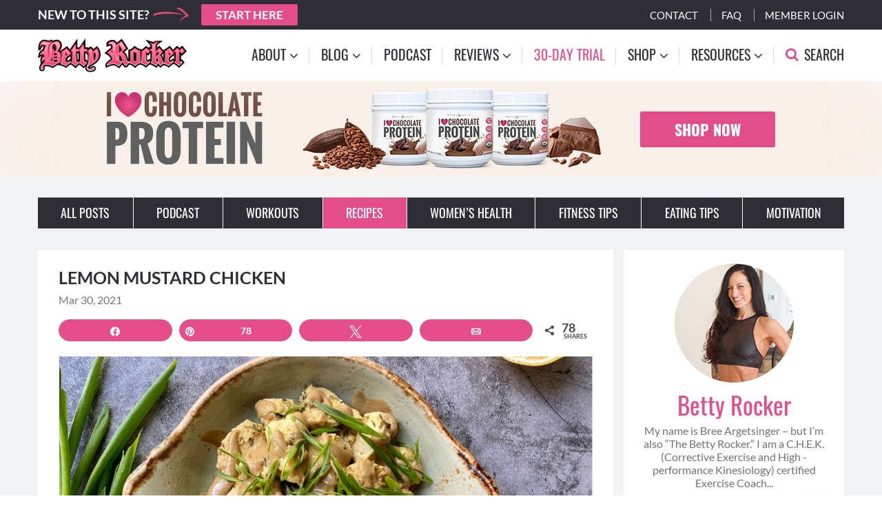

--- FILE ---
content_type: text/html; charset=UTF-8
request_url: https://thebettyrocker.com/lemon-mustard-chicken/
body_size: 21738
content:
<!DOCTYPE html>
<html lang="en-US">
<head >
<meta charset="UTF-8" />
<meta name="viewport" content="width=device-width, initial-scale=1" />
<meta name='robots' content='index, follow, max-image-preview:large, max-snippet:-1, max-video-preview:-1' />

<!-- Social Warfare v4.5.6 https://warfareplugins.com - BEGINNING OF OUTPUT -->
<meta property="og:description" content="This one pan Lemon Mustard Chicken is so delicious and since most of the ingredients are pantry staples, ">
<meta property="og:title" content="Lemon Mustard Chicken">
<meta property="article_author" content="BettyRocker">
<meta property="article_publisher" content="BettyRocker">
<meta property="og:image" content="https://thebettyrocker.com/wp-content/uploads/2021/03/Lemon-mustard-chicken-feature-1.png">
<meta property="fb:app_id" content="529576650555031">
<meta property="og:type" content="article">
<meta property="og:url" content="https://thebettyrocker.com/lemon-mustard-chicken/">
<meta property="og:site_name" content="The Betty Rocker">
<meta property="article:published_time" content="2021-03-30T05:56:15-04:00">
<meta property="article:modified_time" content="2021-04-14T07:32:47-04:00">
<meta property="og:updated_time" content="2021-04-14T07:32:47-04:00">
<meta name="twitter:title" content="Lemon Mustard Chicken">
<meta name="twitter:description" content="This one pan Lemon Mustard Chicken is so delicious and since most of the ingredients are pantry staples, ">
<meta name="twitter:image" content="https://thebettyrocker.com/wp-content/uploads/2021/03/Lemon-mustard-chicken-feature-1.png">
<meta name="twitter:site" content="@bettyrockershow">
<meta name="twitter:creator" content="@bettyrockershow">
<meta name="twitter:card" content="summary_large_image">
<style type="text/css"> .swp_default_custom_color a {color:white} .swp_social_panel.swp_default_custom_color .nc_tweetContainer { background-color:#E54E89; border:1px solid #E54E89; } html body .swp_individual_custom_color_outlines .nc_tweetContainer:not(.total_shares):hover a {color:#302e35 !important} html body .swp_individual_custom_color_outlines .nc_tweetContainer:not(.total_shares):hover { background-color: transparent !important; border:1px solid #302e35!important ; } .swp_default_custom_color a {color:white} .swp_social_panel.swp_default_custom_color .nc_tweetContainer { background-color:#E54E89; border:1px solid #E54E89; } html body .swp_individual_custom_color_outlines .nc_tweetContainer:not(.total_shares):hover a {color:#302e35 !important} html body .swp_individual_custom_color_outlines .nc_tweetContainer:not(.total_shares):hover { background-color: transparent !important; border:1px solid #302e35!important ; } </style><style>
	@font-face {
		font-family: "sw-icon-font";
		src:url("https://thebettyrocker.com/wp-content/plugins/social-warfare/assets/fonts/sw-icon-font.eot?ver=4.5.6");
		src:url("https://thebettyrocker.com/wp-content/plugins/social-warfare/assets/fonts/sw-icon-font.eot?ver=4.5.6#iefix") format("embedded-opentype"),
		url("https://thebettyrocker.com/wp-content/plugins/social-warfare/assets/fonts/sw-icon-font.woff?ver=4.5.6") format("woff"),
		url("https://thebettyrocker.com/wp-content/plugins/social-warfare/assets/fonts/sw-icon-font.ttf?ver=4.5.6") format("truetype"),
		url("https://thebettyrocker.com/wp-content/plugins/social-warfare/assets/fonts/sw-icon-font.svg?ver=4.5.6#1445203416") format("svg");
		font-weight: normal;
		font-style: normal;
		font-display:block;
	}
</style>
<!-- Social Warfare v4.5.6 https://warfareplugins.com - END OF OUTPUT -->


    <link rel="preload" as="font" type="font/woff2" crossorigin="anonymous" href="https://thebettyrocker.com/wp-content/themes/bettyrocker/assets/fonts/oswald/oswald-v35-latin-700.woff2"/>
    <link rel="preload" as="font" type="font/woff2" crossorigin="anonymous" href="https://thebettyrocker.com/wp-content/themes/bettyrocker/assets/fonts/oswald/oswald-v35-latin-regular.woff2"/>
    <link rel="preload" as="font" type="font/woff2" crossorigin="anonymous" href="https://thebettyrocker.com/wp-content/themes/bettyrocker/assets/fonts/oswald/oswald-v35-latin-500.woff2"/>
    <link rel="preload" as="font" type="font/woff2" crossorigin="anonymous" href="https://thebettyrocker.com/wp-content/themes/bettyrocker/assets/fonts/oswald/oswald-v35-latin-600.woff2"/>
    <link rel="preload" as="font" type="font/woff2" crossorigin="anonymous" href="https://thebettyrocker.com/wp-content/themes/bettyrocker/assets/fonts/lato/lato-v17-latin-regular.woff2"/>
    <link rel="preload" as="font" type="font/woff2" crossorigin="anonymous" href="https://thebettyrocker.com/wp-content/themes/bettyrocker/assets/fonts/lato/lato-v17-latin-700.woff2"/>
    <link rel="preload" as="font" type="font/woff2" crossorigin="anonymous" href="https://thebettyrocker.com/wp-content/themes/bettyrocker/assets/fonts/lato/lato-v17-latin-900.woff2"/>
    <link rel="preload" as="font" type="font/woff2" crossorigin="anonymous" href="https://thebettyrocker.com/wp-content/themes/bettyrocker/assets/fonts/fa-regular-400.woff2"/>


	<!-- This site is optimized with the Yoast SEO plugin v26.7 - https://yoast.com/wordpress/plugins/seo/ -->
	<title>Lemon Mustard Chicken - The Betty Rocker</title>
<link data-rocket-prefetch href="https://www.speakpipe.com" rel="dns-prefetch"><link rel="preload" data-rocket-preload as="image" href="https://thebettyrocker.com/wp-content/uploads/2021/03/Lemon-mustard-chicken-feature-2.png" imagesrcset="https://thebettyrocker.com/wp-content/uploads/2021/03/Lemon-mustard-chicken-feature-2.png 810w, https://thebettyrocker.com/wp-content/uploads/2021/03/Lemon-mustard-chicken-feature-2-300x167.png 300w, https://thebettyrocker.com/wp-content/uploads/2021/03/Lemon-mustard-chicken-feature-2-768x427.png 768w" imagesizes="(max-width: 810px) 100vw, 810px" fetchpriority="high">
	<link rel="canonical" href="https://thebettyrocker.com/lemon-mustard-chicken/" />
	<meta name="twitter:label1" content="Written by" />
	<meta name="twitter:data1" content="BettyRocker" />
	<meta name="twitter:label2" content="Est. reading time" />
	<meta name="twitter:data2" content="4 minutes" />
	<script type="application/ld+json" class="yoast-schema-graph">{"@context":"https://schema.org","@graph":[{"@type":"Article","@id":"https://thebettyrocker.com/lemon-mustard-chicken/#article","isPartOf":{"@id":"https://thebettyrocker.com/lemon-mustard-chicken/"},"author":{"name":"BettyRocker","@id":"https://thebettyrocker.com/#/schema/person/0a13ce68a37a63ac7d9f8cccb6492dda"},"headline":"Lemon Mustard Chicken","datePublished":"2021-03-30T13:56:15+00:00","dateModified":"2021-04-14T15:32:47+00:00","mainEntityOfPage":{"@id":"https://thebettyrocker.com/lemon-mustard-chicken/"},"wordCount":685,"commentCount":0,"publisher":{"@id":"https://thebettyrocker.com/#organization"},"image":{"@id":"https://thebettyrocker.com/lemon-mustard-chicken/#primaryimage"},"thumbnailUrl":"https://thebettyrocker.com/wp-content/uploads/2021/03/Lemon-mustard-chicken-feature-1.png","keywords":["betty rocker","chicken","lemon","mustard","recipe"],"articleSection":["Entrees","Recipes"],"inLanguage":"en-US","potentialAction":[{"@type":"CommentAction","name":"Comment","target":["https://thebettyrocker.com/lemon-mustard-chicken/#respond"]}]},{"@type":"WebPage","@id":"https://thebettyrocker.com/lemon-mustard-chicken/","url":"https://thebettyrocker.com/lemon-mustard-chicken/","name":"Lemon Mustard Chicken - The Betty Rocker","isPartOf":{"@id":"https://thebettyrocker.com/#website"},"primaryImageOfPage":{"@id":"https://thebettyrocker.com/lemon-mustard-chicken/#primaryimage"},"image":{"@id":"https://thebettyrocker.com/lemon-mustard-chicken/#primaryimage"},"thumbnailUrl":"https://thebettyrocker.com/wp-content/uploads/2021/03/Lemon-mustard-chicken-feature-1.png","datePublished":"2021-03-30T13:56:15+00:00","dateModified":"2021-04-14T15:32:47+00:00","breadcrumb":{"@id":"https://thebettyrocker.com/lemon-mustard-chicken/#breadcrumb"},"inLanguage":"en-US","potentialAction":[{"@type":"ReadAction","target":["https://thebettyrocker.com/lemon-mustard-chicken/"]}]},{"@type":"ImageObject","inLanguage":"en-US","@id":"https://thebettyrocker.com/lemon-mustard-chicken/#primaryimage","url":"https://thebettyrocker.com/wp-content/uploads/2021/03/Lemon-mustard-chicken-feature-1.png","contentUrl":"https://thebettyrocker.com/wp-content/uploads/2021/03/Lemon-mustard-chicken-feature-1.png","width":810,"height":450,"caption":"lemon, mustard, chicken, recipe, betty rocker"},{"@type":"BreadcrumbList","@id":"https://thebettyrocker.com/lemon-mustard-chicken/#breadcrumb","itemListElement":[{"@type":"ListItem","position":1,"name":"Home","item":"https://thebettyrocker.com/"},{"@type":"ListItem","position":2,"name":"Lemon Mustard Chicken"}]},{"@type":"WebSite","@id":"https://thebettyrocker.com/#website","url":"https://thebettyrocker.com/","name":"The Betty Rocker","description":"Adventures in a Healthy Lifestyle of Awesome","publisher":{"@id":"https://thebettyrocker.com/#organization"},"potentialAction":[{"@type":"SearchAction","target":{"@type":"EntryPoint","urlTemplate":"https://thebettyrocker.com/?s={search_term_string}"},"query-input":{"@type":"PropertyValueSpecification","valueRequired":true,"valueName":"search_term_string"}}],"inLanguage":"en-US"},{"@type":"Organization","@id":"https://thebettyrocker.com/#organization","name":"The Betty Rocker","url":"https://thebettyrocker.com/","logo":{"@type":"ImageObject","inLanguage":"en-US","@id":"https://thebettyrocker.com/#/schema/logo/image/","url":"https://thebettyrocker.com/wp-content/uploads/2020/09/BETTY-ROCKER-LOGO-2.svg","contentUrl":"https://thebettyrocker.com/wp-content/uploads/2020/09/BETTY-ROCKER-LOGO-2.svg","caption":"The Betty Rocker"},"image":{"@id":"https://thebettyrocker.com/#/schema/logo/image/"}},{"@type":"Person","@id":"https://thebettyrocker.com/#/schema/person/0a13ce68a37a63ac7d9f8cccb6492dda","name":"BettyRocker","image":{"@type":"ImageObject","inLanguage":"en-US","@id":"https://thebettyrocker.com/#/schema/person/image/","url":"https://secure.gravatar.com/avatar/cb12a1d9beecdef40f4b0bb860a89e7a75c7cd3ab79b87ccd7b4f520e041bc86?s=96&d=mm&r=g","contentUrl":"https://secure.gravatar.com/avatar/cb12a1d9beecdef40f4b0bb860a89e7a75c7cd3ab79b87ccd7b4f520e041bc86?s=96&d=mm&r=g","caption":"BettyRocker"},"url":"https://thebettyrocker.com/author/ninjette77/"}]}</script>
	<!-- / Yoast SEO plugin. -->



<link rel="alternate" type="application/rss+xml" title="The Betty Rocker &raquo; Feed" href="https://thebettyrocker.com/feed/" />
<link rel="alternate" type="application/rss+xml" title="The Betty Rocker &raquo; Comments Feed" href="https://thebettyrocker.com/comments/feed/" />
<link rel="alternate" type="application/rss+xml" title="The Betty Rocker &raquo; Lemon Mustard Chicken Comments Feed" href="https://thebettyrocker.com/lemon-mustard-chicken/feed/" />
<link rel="alternate" title="oEmbed (JSON)" type="application/json+oembed" href="https://thebettyrocker.com/wp-json/oembed/1.0/embed?url=https%3A%2F%2Fthebettyrocker.com%2Flemon-mustard-chicken%2F" />
<link rel="alternate" title="oEmbed (XML)" type="text/xml+oembed" href="https://thebettyrocker.com/wp-json/oembed/1.0/embed?url=https%3A%2F%2Fthebettyrocker.com%2Flemon-mustard-chicken%2F&#038;format=xml" />
<style id='wp-img-auto-sizes-contain-inline-css' type='text/css'>
img:is([sizes=auto i],[sizes^="auto," i]){contain-intrinsic-size:3000px 1500px}
/*# sourceURL=wp-img-auto-sizes-contain-inline-css */
</style>
<link rel='stylesheet' id='the-betty-rocker-css' href='https://thebettyrocker.com/wp-content/themes/bettyrocker/style.css?ver=8.6.1' type='text/css' media='all' />
<style id='wp-emoji-styles-inline-css' type='text/css'>

	img.wp-smiley, img.emoji {
		display: inline !important;
		border: none !important;
		box-shadow: none !important;
		height: 1em !important;
		width: 1em !important;
		margin: 0 0.07em !important;
		vertical-align: -0.1em !important;
		background: none !important;
		padding: 0 !important;
	}
/*# sourceURL=wp-emoji-styles-inline-css */
</style>
<style id='wp-block-library-inline-css' type='text/css'>
:root{--wp-block-synced-color:#7a00df;--wp-block-synced-color--rgb:122,0,223;--wp-bound-block-color:var(--wp-block-synced-color);--wp-editor-canvas-background:#ddd;--wp-admin-theme-color:#007cba;--wp-admin-theme-color--rgb:0,124,186;--wp-admin-theme-color-darker-10:#006ba1;--wp-admin-theme-color-darker-10--rgb:0,107,160.5;--wp-admin-theme-color-darker-20:#005a87;--wp-admin-theme-color-darker-20--rgb:0,90,135;--wp-admin-border-width-focus:2px}@media (min-resolution:192dpi){:root{--wp-admin-border-width-focus:1.5px}}.wp-element-button{cursor:pointer}:root .has-very-light-gray-background-color{background-color:#eee}:root .has-very-dark-gray-background-color{background-color:#313131}:root .has-very-light-gray-color{color:#eee}:root .has-very-dark-gray-color{color:#313131}:root .has-vivid-green-cyan-to-vivid-cyan-blue-gradient-background{background:linear-gradient(135deg,#00d084,#0693e3)}:root .has-purple-crush-gradient-background{background:linear-gradient(135deg,#34e2e4,#4721fb 50%,#ab1dfe)}:root .has-hazy-dawn-gradient-background{background:linear-gradient(135deg,#faaca8,#dad0ec)}:root .has-subdued-olive-gradient-background{background:linear-gradient(135deg,#fafae1,#67a671)}:root .has-atomic-cream-gradient-background{background:linear-gradient(135deg,#fdd79a,#004a59)}:root .has-nightshade-gradient-background{background:linear-gradient(135deg,#330968,#31cdcf)}:root .has-midnight-gradient-background{background:linear-gradient(135deg,#020381,#2874fc)}:root{--wp--preset--font-size--normal:16px;--wp--preset--font-size--huge:42px}.has-regular-font-size{font-size:1em}.has-larger-font-size{font-size:2.625em}.has-normal-font-size{font-size:var(--wp--preset--font-size--normal)}.has-huge-font-size{font-size:var(--wp--preset--font-size--huge)}.has-text-align-center{text-align:center}.has-text-align-left{text-align:left}.has-text-align-right{text-align:right}.has-fit-text{white-space:nowrap!important}#end-resizable-editor-section{display:none}.aligncenter{clear:both}.items-justified-left{justify-content:flex-start}.items-justified-center{justify-content:center}.items-justified-right{justify-content:flex-end}.items-justified-space-between{justify-content:space-between}.screen-reader-text{border:0;clip-path:inset(50%);height:1px;margin:-1px;overflow:hidden;padding:0;position:absolute;width:1px;word-wrap:normal!important}.screen-reader-text:focus{background-color:#ddd;clip-path:none;color:#444;display:block;font-size:1em;height:auto;left:5px;line-height:normal;padding:15px 23px 14px;text-decoration:none;top:5px;width:auto;z-index:100000}html :where(.has-border-color){border-style:solid}html :where([style*=border-top-color]){border-top-style:solid}html :where([style*=border-right-color]){border-right-style:solid}html :where([style*=border-bottom-color]){border-bottom-style:solid}html :where([style*=border-left-color]){border-left-style:solid}html :where([style*=border-width]){border-style:solid}html :where([style*=border-top-width]){border-top-style:solid}html :where([style*=border-right-width]){border-right-style:solid}html :where([style*=border-bottom-width]){border-bottom-style:solid}html :where([style*=border-left-width]){border-left-style:solid}html :where(img[class*=wp-image-]){height:auto;max-width:100%}:where(figure){margin:0 0 1em}html :where(.is-position-sticky){--wp-admin--admin-bar--position-offset:var(--wp-admin--admin-bar--height,0px)}@media screen and (max-width:600px){html :where(.is-position-sticky){--wp-admin--admin-bar--position-offset:0px}}

/*# sourceURL=wp-block-library-inline-css */
</style><style id='global-styles-inline-css' type='text/css'>
:root{--wp--preset--aspect-ratio--square: 1;--wp--preset--aspect-ratio--4-3: 4/3;--wp--preset--aspect-ratio--3-4: 3/4;--wp--preset--aspect-ratio--3-2: 3/2;--wp--preset--aspect-ratio--2-3: 2/3;--wp--preset--aspect-ratio--16-9: 16/9;--wp--preset--aspect-ratio--9-16: 9/16;--wp--preset--color--black: #000000;--wp--preset--color--cyan-bluish-gray: #abb8c3;--wp--preset--color--white: #ffffff;--wp--preset--color--pale-pink: #f78da7;--wp--preset--color--vivid-red: #cf2e2e;--wp--preset--color--luminous-vivid-orange: #ff6900;--wp--preset--color--luminous-vivid-amber: #fcb900;--wp--preset--color--light-green-cyan: #7bdcb5;--wp--preset--color--vivid-green-cyan: #00d084;--wp--preset--color--pale-cyan-blue: #8ed1fc;--wp--preset--color--vivid-cyan-blue: #0693e3;--wp--preset--color--vivid-purple: #9b51e0;--wp--preset--gradient--vivid-cyan-blue-to-vivid-purple: linear-gradient(135deg,rgb(6,147,227) 0%,rgb(155,81,224) 100%);--wp--preset--gradient--light-green-cyan-to-vivid-green-cyan: linear-gradient(135deg,rgb(122,220,180) 0%,rgb(0,208,130) 100%);--wp--preset--gradient--luminous-vivid-amber-to-luminous-vivid-orange: linear-gradient(135deg,rgb(252,185,0) 0%,rgb(255,105,0) 100%);--wp--preset--gradient--luminous-vivid-orange-to-vivid-red: linear-gradient(135deg,rgb(255,105,0) 0%,rgb(207,46,46) 100%);--wp--preset--gradient--very-light-gray-to-cyan-bluish-gray: linear-gradient(135deg,rgb(238,238,238) 0%,rgb(169,184,195) 100%);--wp--preset--gradient--cool-to-warm-spectrum: linear-gradient(135deg,rgb(74,234,220) 0%,rgb(151,120,209) 20%,rgb(207,42,186) 40%,rgb(238,44,130) 60%,rgb(251,105,98) 80%,rgb(254,248,76) 100%);--wp--preset--gradient--blush-light-purple: linear-gradient(135deg,rgb(255,206,236) 0%,rgb(152,150,240) 100%);--wp--preset--gradient--blush-bordeaux: linear-gradient(135deg,rgb(254,205,165) 0%,rgb(254,45,45) 50%,rgb(107,0,62) 100%);--wp--preset--gradient--luminous-dusk: linear-gradient(135deg,rgb(255,203,112) 0%,rgb(199,81,192) 50%,rgb(65,88,208) 100%);--wp--preset--gradient--pale-ocean: linear-gradient(135deg,rgb(255,245,203) 0%,rgb(182,227,212) 50%,rgb(51,167,181) 100%);--wp--preset--gradient--electric-grass: linear-gradient(135deg,rgb(202,248,128) 0%,rgb(113,206,126) 100%);--wp--preset--gradient--midnight: linear-gradient(135deg,rgb(2,3,129) 0%,rgb(40,116,252) 100%);--wp--preset--font-size--small: 13px;--wp--preset--font-size--medium: 20px;--wp--preset--font-size--large: 36px;--wp--preset--font-size--x-large: 42px;--wp--preset--spacing--20: 0.44rem;--wp--preset--spacing--30: 0.67rem;--wp--preset--spacing--40: 1rem;--wp--preset--spacing--50: 1.5rem;--wp--preset--spacing--60: 2.25rem;--wp--preset--spacing--70: 3.38rem;--wp--preset--spacing--80: 5.06rem;--wp--preset--shadow--natural: 6px 6px 9px rgba(0, 0, 0, 0.2);--wp--preset--shadow--deep: 12px 12px 50px rgba(0, 0, 0, 0.4);--wp--preset--shadow--sharp: 6px 6px 0px rgba(0, 0, 0, 0.2);--wp--preset--shadow--outlined: 6px 6px 0px -3px rgb(255, 255, 255), 6px 6px rgb(0, 0, 0);--wp--preset--shadow--crisp: 6px 6px 0px rgb(0, 0, 0);}:where(.is-layout-flex){gap: 0.5em;}:where(.is-layout-grid){gap: 0.5em;}body .is-layout-flex{display: flex;}.is-layout-flex{flex-wrap: wrap;align-items: center;}.is-layout-flex > :is(*, div){margin: 0;}body .is-layout-grid{display: grid;}.is-layout-grid > :is(*, div){margin: 0;}:where(.wp-block-columns.is-layout-flex){gap: 2em;}:where(.wp-block-columns.is-layout-grid){gap: 2em;}:where(.wp-block-post-template.is-layout-flex){gap: 1.25em;}:where(.wp-block-post-template.is-layout-grid){gap: 1.25em;}.has-black-color{color: var(--wp--preset--color--black) !important;}.has-cyan-bluish-gray-color{color: var(--wp--preset--color--cyan-bluish-gray) !important;}.has-white-color{color: var(--wp--preset--color--white) !important;}.has-pale-pink-color{color: var(--wp--preset--color--pale-pink) !important;}.has-vivid-red-color{color: var(--wp--preset--color--vivid-red) !important;}.has-luminous-vivid-orange-color{color: var(--wp--preset--color--luminous-vivid-orange) !important;}.has-luminous-vivid-amber-color{color: var(--wp--preset--color--luminous-vivid-amber) !important;}.has-light-green-cyan-color{color: var(--wp--preset--color--light-green-cyan) !important;}.has-vivid-green-cyan-color{color: var(--wp--preset--color--vivid-green-cyan) !important;}.has-pale-cyan-blue-color{color: var(--wp--preset--color--pale-cyan-blue) !important;}.has-vivid-cyan-blue-color{color: var(--wp--preset--color--vivid-cyan-blue) !important;}.has-vivid-purple-color{color: var(--wp--preset--color--vivid-purple) !important;}.has-black-background-color{background-color: var(--wp--preset--color--black) !important;}.has-cyan-bluish-gray-background-color{background-color: var(--wp--preset--color--cyan-bluish-gray) !important;}.has-white-background-color{background-color: var(--wp--preset--color--white) !important;}.has-pale-pink-background-color{background-color: var(--wp--preset--color--pale-pink) !important;}.has-vivid-red-background-color{background-color: var(--wp--preset--color--vivid-red) !important;}.has-luminous-vivid-orange-background-color{background-color: var(--wp--preset--color--luminous-vivid-orange) !important;}.has-luminous-vivid-amber-background-color{background-color: var(--wp--preset--color--luminous-vivid-amber) !important;}.has-light-green-cyan-background-color{background-color: var(--wp--preset--color--light-green-cyan) !important;}.has-vivid-green-cyan-background-color{background-color: var(--wp--preset--color--vivid-green-cyan) !important;}.has-pale-cyan-blue-background-color{background-color: var(--wp--preset--color--pale-cyan-blue) !important;}.has-vivid-cyan-blue-background-color{background-color: var(--wp--preset--color--vivid-cyan-blue) !important;}.has-vivid-purple-background-color{background-color: var(--wp--preset--color--vivid-purple) !important;}.has-black-border-color{border-color: var(--wp--preset--color--black) !important;}.has-cyan-bluish-gray-border-color{border-color: var(--wp--preset--color--cyan-bluish-gray) !important;}.has-white-border-color{border-color: var(--wp--preset--color--white) !important;}.has-pale-pink-border-color{border-color: var(--wp--preset--color--pale-pink) !important;}.has-vivid-red-border-color{border-color: var(--wp--preset--color--vivid-red) !important;}.has-luminous-vivid-orange-border-color{border-color: var(--wp--preset--color--luminous-vivid-orange) !important;}.has-luminous-vivid-amber-border-color{border-color: var(--wp--preset--color--luminous-vivid-amber) !important;}.has-light-green-cyan-border-color{border-color: var(--wp--preset--color--light-green-cyan) !important;}.has-vivid-green-cyan-border-color{border-color: var(--wp--preset--color--vivid-green-cyan) !important;}.has-pale-cyan-blue-border-color{border-color: var(--wp--preset--color--pale-cyan-blue) !important;}.has-vivid-cyan-blue-border-color{border-color: var(--wp--preset--color--vivid-cyan-blue) !important;}.has-vivid-purple-border-color{border-color: var(--wp--preset--color--vivid-purple) !important;}.has-vivid-cyan-blue-to-vivid-purple-gradient-background{background: var(--wp--preset--gradient--vivid-cyan-blue-to-vivid-purple) !important;}.has-light-green-cyan-to-vivid-green-cyan-gradient-background{background: var(--wp--preset--gradient--light-green-cyan-to-vivid-green-cyan) !important;}.has-luminous-vivid-amber-to-luminous-vivid-orange-gradient-background{background: var(--wp--preset--gradient--luminous-vivid-amber-to-luminous-vivid-orange) !important;}.has-luminous-vivid-orange-to-vivid-red-gradient-background{background: var(--wp--preset--gradient--luminous-vivid-orange-to-vivid-red) !important;}.has-very-light-gray-to-cyan-bluish-gray-gradient-background{background: var(--wp--preset--gradient--very-light-gray-to-cyan-bluish-gray) !important;}.has-cool-to-warm-spectrum-gradient-background{background: var(--wp--preset--gradient--cool-to-warm-spectrum) !important;}.has-blush-light-purple-gradient-background{background: var(--wp--preset--gradient--blush-light-purple) !important;}.has-blush-bordeaux-gradient-background{background: var(--wp--preset--gradient--blush-bordeaux) !important;}.has-luminous-dusk-gradient-background{background: var(--wp--preset--gradient--luminous-dusk) !important;}.has-pale-ocean-gradient-background{background: var(--wp--preset--gradient--pale-ocean) !important;}.has-electric-grass-gradient-background{background: var(--wp--preset--gradient--electric-grass) !important;}.has-midnight-gradient-background{background: var(--wp--preset--gradient--midnight) !important;}.has-small-font-size{font-size: var(--wp--preset--font-size--small) !important;}.has-medium-font-size{font-size: var(--wp--preset--font-size--medium) !important;}.has-large-font-size{font-size: var(--wp--preset--font-size--large) !important;}.has-x-large-font-size{font-size: var(--wp--preset--font-size--x-large) !important;}
/*# sourceURL=global-styles-inline-css */
</style>

<style id='classic-theme-styles-inline-css' type='text/css'>
/*! This file is auto-generated */
.wp-block-button__link{color:#fff;background-color:#32373c;border-radius:9999px;box-shadow:none;text-decoration:none;padding:calc(.667em + 2px) calc(1.333em + 2px);font-size:1.125em}.wp-block-file__button{background:#32373c;color:#fff;text-decoration:none}
/*# sourceURL=/wp-includes/css/classic-themes.min.css */
</style>
<link rel='stylesheet' id='social_warfare-css' href='https://thebettyrocker.com/wp-content/plugins/social-warfare/assets/css/style.min.css?ver=4.5.6' type='text/css' media='all' />
<link data-minify="1" rel='stylesheet' id='font-awesome-css' href='https://thebettyrocker.com/wp-content/cache/min/1/wp-content/themes/bettyrocker/assets/css/font-awesome.min.css?ver=1766400130' type='text/css' media='all' />
<link data-minify="1" rel='stylesheet' id='simplebar-css-css' href='https://thebettyrocker.com/wp-content/cache/min/1/wp-content/themes/bettyrocker/assets/css/simplebar.css?ver=1766400130' type='text/css' media='all' />
<link data-minify="1" rel='stylesheet' id='reset-css-new-css' href='https://thebettyrocker.com/wp-content/cache/min/1/wp-content/themes/bettyrocker/assets/css/reset.css?ver=1766400130' type='text/css' media='all' />
<link data-minify="1" rel='stylesheet' id='grid-css-css' href='https://thebettyrocker.com/wp-content/cache/min/1/wp-content/themes/bettyrocker/assets/css/grid.css?ver=1766400130' type='text/css' media='all' />
<link rel='stylesheet' id='owl-carousel-css-css' href='https://thebettyrocker.com/wp-content/themes/bettyrocker/assets/css/owl.carousel.min.css?ver=6.9' type='text/css' media='all' />
<link rel='stylesheet' id='owl-carousel-theme-css' href='https://thebettyrocker.com/wp-content/themes/bettyrocker/assets/css/owl.theme.default.min.css?ver=6.9' type='text/css' media='all' />
<link rel='stylesheet' id='fancybox-css-css' href='https://thebettyrocker.com/wp-content/themes/bettyrocker/assets/css/jquery.fancybox.min.css?ver=6.9' type='text/css' media='all' />
<link data-minify="1" rel='stylesheet' id='helpers-css-css' href='https://thebettyrocker.com/wp-content/cache/min/1/wp-content/themes/bettyrocker/assets/css/helpers.css?ver=1766400130' type='text/css' media='all' />
<link data-minify="1" rel='stylesheet' id='main-css-css' href='https://thebettyrocker.com/wp-content/cache/min/1/wp-content/themes/bettyrocker/assets/css/main.css?ver=1766400130' type='text/css' media='all' />
<link data-minify="1" rel='stylesheet' id='moove_gdpr_frontend-css' href='https://thebettyrocker.com/wp-content/cache/min/1/wp-content/plugins/gdpr-cookie-compliance/dist/styles/gdpr-main-nf.css?ver=1766400130' type='text/css' media='all' />
<style id='moove_gdpr_frontend-inline-css' type='text/css'>
				#moove_gdpr_cookie_modal .moove-gdpr-modal-content .moove-gdpr-tab-main h3.tab-title, 
				#moove_gdpr_cookie_modal .moove-gdpr-modal-content .moove-gdpr-tab-main span.tab-title,
				#moove_gdpr_cookie_modal .moove-gdpr-modal-content .moove-gdpr-modal-left-content #moove-gdpr-menu li a, 
				#moove_gdpr_cookie_modal .moove-gdpr-modal-content .moove-gdpr-modal-left-content #moove-gdpr-menu li button,
				#moove_gdpr_cookie_modal .moove-gdpr-modal-content .moove-gdpr-modal-left-content .moove-gdpr-branding-cnt a,
				#moove_gdpr_cookie_modal .moove-gdpr-modal-content .moove-gdpr-modal-footer-content .moove-gdpr-button-holder a.mgbutton, 
				#moove_gdpr_cookie_modal .moove-gdpr-modal-content .moove-gdpr-modal-footer-content .moove-gdpr-button-holder button.mgbutton,
				#moove_gdpr_cookie_modal .cookie-switch .cookie-slider:after, 
				#moove_gdpr_cookie_modal .cookie-switch .slider:after, 
				#moove_gdpr_cookie_modal .switch .cookie-slider:after, 
				#moove_gdpr_cookie_modal .switch .slider:after,
				#moove_gdpr_cookie_info_bar .moove-gdpr-info-bar-container .moove-gdpr-info-bar-content p, 
				#moove_gdpr_cookie_info_bar .moove-gdpr-info-bar-container .moove-gdpr-info-bar-content p a,
				#moove_gdpr_cookie_info_bar .moove-gdpr-info-bar-container .moove-gdpr-info-bar-content a.mgbutton, 
				#moove_gdpr_cookie_info_bar .moove-gdpr-info-bar-container .moove-gdpr-info-bar-content button.mgbutton,
				#moove_gdpr_cookie_modal .moove-gdpr-modal-content .moove-gdpr-tab-main .moove-gdpr-tab-main-content h1, 
				#moove_gdpr_cookie_modal .moove-gdpr-modal-content .moove-gdpr-tab-main .moove-gdpr-tab-main-content h2, 
				#moove_gdpr_cookie_modal .moove-gdpr-modal-content .moove-gdpr-tab-main .moove-gdpr-tab-main-content h3, 
				#moove_gdpr_cookie_modal .moove-gdpr-modal-content .moove-gdpr-tab-main .moove-gdpr-tab-main-content h4, 
				#moove_gdpr_cookie_modal .moove-gdpr-modal-content .moove-gdpr-tab-main .moove-gdpr-tab-main-content h5, 
				#moove_gdpr_cookie_modal .moove-gdpr-modal-content .moove-gdpr-tab-main .moove-gdpr-tab-main-content h6,
				#moove_gdpr_cookie_modal .moove-gdpr-modal-content.moove_gdpr_modal_theme_v2 .moove-gdpr-modal-title .tab-title,
				#moove_gdpr_cookie_modal .moove-gdpr-modal-content.moove_gdpr_modal_theme_v2 .moove-gdpr-tab-main h3.tab-title, 
				#moove_gdpr_cookie_modal .moove-gdpr-modal-content.moove_gdpr_modal_theme_v2 .moove-gdpr-tab-main span.tab-title,
				#moove_gdpr_cookie_modal .moove-gdpr-modal-content.moove_gdpr_modal_theme_v2 .moove-gdpr-branding-cnt a {
					font-weight: inherit				}
			#moove_gdpr_cookie_modal,#moove_gdpr_cookie_info_bar,.gdpr_cookie_settings_shortcode_content{font-family:inherit}#moove_gdpr_save_popup_settings_button{background-color:#373737;color:#fff}#moove_gdpr_save_popup_settings_button:hover{background-color:#000}#moove_gdpr_cookie_info_bar .moove-gdpr-info-bar-container .moove-gdpr-info-bar-content a.mgbutton,#moove_gdpr_cookie_info_bar .moove-gdpr-info-bar-container .moove-gdpr-info-bar-content button.mgbutton{background-color:#e54e89}#moove_gdpr_cookie_modal .moove-gdpr-modal-content .moove-gdpr-modal-footer-content .moove-gdpr-button-holder a.mgbutton,#moove_gdpr_cookie_modal .moove-gdpr-modal-content .moove-gdpr-modal-footer-content .moove-gdpr-button-holder button.mgbutton,.gdpr_cookie_settings_shortcode_content .gdpr-shr-button.button-green{background-color:#e54e89;border-color:#e54e89}#moove_gdpr_cookie_modal .moove-gdpr-modal-content .moove-gdpr-modal-footer-content .moove-gdpr-button-holder a.mgbutton:hover,#moove_gdpr_cookie_modal .moove-gdpr-modal-content .moove-gdpr-modal-footer-content .moove-gdpr-button-holder button.mgbutton:hover,.gdpr_cookie_settings_shortcode_content .gdpr-shr-button.button-green:hover{background-color:#fff;color:#e54e89}#moove_gdpr_cookie_modal .moove-gdpr-modal-content .moove-gdpr-modal-close i,#moove_gdpr_cookie_modal .moove-gdpr-modal-content .moove-gdpr-modal-close span.gdpr-icon{background-color:#e54e89;border:1px solid #e54e89}#moove_gdpr_cookie_info_bar span.moove-gdpr-infobar-allow-all.focus-g,#moove_gdpr_cookie_info_bar span.moove-gdpr-infobar-allow-all:focus,#moove_gdpr_cookie_info_bar button.moove-gdpr-infobar-allow-all.focus-g,#moove_gdpr_cookie_info_bar button.moove-gdpr-infobar-allow-all:focus,#moove_gdpr_cookie_info_bar span.moove-gdpr-infobar-reject-btn.focus-g,#moove_gdpr_cookie_info_bar span.moove-gdpr-infobar-reject-btn:focus,#moove_gdpr_cookie_info_bar button.moove-gdpr-infobar-reject-btn.focus-g,#moove_gdpr_cookie_info_bar button.moove-gdpr-infobar-reject-btn:focus,#moove_gdpr_cookie_info_bar span.change-settings-button.focus-g,#moove_gdpr_cookie_info_bar span.change-settings-button:focus,#moove_gdpr_cookie_info_bar button.change-settings-button.focus-g,#moove_gdpr_cookie_info_bar button.change-settings-button:focus{-webkit-box-shadow:0 0 1px 3px #e54e89;-moz-box-shadow:0 0 1px 3px #e54e89;box-shadow:0 0 1px 3px #e54e89}#moove_gdpr_cookie_modal .moove-gdpr-modal-content .moove-gdpr-modal-close i:hover,#moove_gdpr_cookie_modal .moove-gdpr-modal-content .moove-gdpr-modal-close span.gdpr-icon:hover,#moove_gdpr_cookie_info_bar span[data-href]>u.change-settings-button{color:#e54e89}#moove_gdpr_cookie_modal .moove-gdpr-modal-content .moove-gdpr-modal-left-content #moove-gdpr-menu li.menu-item-selected a span.gdpr-icon,#moove_gdpr_cookie_modal .moove-gdpr-modal-content .moove-gdpr-modal-left-content #moove-gdpr-menu li.menu-item-selected button span.gdpr-icon{color:inherit}#moove_gdpr_cookie_modal .moove-gdpr-modal-content .moove-gdpr-modal-left-content #moove-gdpr-menu li a span.gdpr-icon,#moove_gdpr_cookie_modal .moove-gdpr-modal-content .moove-gdpr-modal-left-content #moove-gdpr-menu li button span.gdpr-icon{color:inherit}#moove_gdpr_cookie_modal .gdpr-acc-link{line-height:0;font-size:0;color:transparent;position:absolute}#moove_gdpr_cookie_modal .moove-gdpr-modal-content .moove-gdpr-modal-close:hover i,#moove_gdpr_cookie_modal .moove-gdpr-modal-content .moove-gdpr-modal-left-content #moove-gdpr-menu li a,#moove_gdpr_cookie_modal .moove-gdpr-modal-content .moove-gdpr-modal-left-content #moove-gdpr-menu li button,#moove_gdpr_cookie_modal .moove-gdpr-modal-content .moove-gdpr-modal-left-content #moove-gdpr-menu li button i,#moove_gdpr_cookie_modal .moove-gdpr-modal-content .moove-gdpr-modal-left-content #moove-gdpr-menu li a i,#moove_gdpr_cookie_modal .moove-gdpr-modal-content .moove-gdpr-tab-main .moove-gdpr-tab-main-content a:hover,#moove_gdpr_cookie_info_bar.moove-gdpr-dark-scheme .moove-gdpr-info-bar-container .moove-gdpr-info-bar-content a.mgbutton:hover,#moove_gdpr_cookie_info_bar.moove-gdpr-dark-scheme .moove-gdpr-info-bar-container .moove-gdpr-info-bar-content button.mgbutton:hover,#moove_gdpr_cookie_info_bar.moove-gdpr-dark-scheme .moove-gdpr-info-bar-container .moove-gdpr-info-bar-content a:hover,#moove_gdpr_cookie_info_bar.moove-gdpr-dark-scheme .moove-gdpr-info-bar-container .moove-gdpr-info-bar-content button:hover,#moove_gdpr_cookie_info_bar.moove-gdpr-dark-scheme .moove-gdpr-info-bar-container .moove-gdpr-info-bar-content span.change-settings-button:hover,#moove_gdpr_cookie_info_bar.moove-gdpr-dark-scheme .moove-gdpr-info-bar-container .moove-gdpr-info-bar-content button.change-settings-button:hover,#moove_gdpr_cookie_info_bar.moove-gdpr-dark-scheme .moove-gdpr-info-bar-container .moove-gdpr-info-bar-content u.change-settings-button:hover,#moove_gdpr_cookie_info_bar span[data-href]>u.change-settings-button,#moove_gdpr_cookie_info_bar.moove-gdpr-dark-scheme .moove-gdpr-info-bar-container .moove-gdpr-info-bar-content a.mgbutton.focus-g,#moove_gdpr_cookie_info_bar.moove-gdpr-dark-scheme .moove-gdpr-info-bar-container .moove-gdpr-info-bar-content button.mgbutton.focus-g,#moove_gdpr_cookie_info_bar.moove-gdpr-dark-scheme .moove-gdpr-info-bar-container .moove-gdpr-info-bar-content a.focus-g,#moove_gdpr_cookie_info_bar.moove-gdpr-dark-scheme .moove-gdpr-info-bar-container .moove-gdpr-info-bar-content button.focus-g,#moove_gdpr_cookie_info_bar.moove-gdpr-dark-scheme .moove-gdpr-info-bar-container .moove-gdpr-info-bar-content a.mgbutton:focus,#moove_gdpr_cookie_info_bar.moove-gdpr-dark-scheme .moove-gdpr-info-bar-container .moove-gdpr-info-bar-content button.mgbutton:focus,#moove_gdpr_cookie_info_bar.moove-gdpr-dark-scheme .moove-gdpr-info-bar-container .moove-gdpr-info-bar-content a:focus,#moove_gdpr_cookie_info_bar.moove-gdpr-dark-scheme .moove-gdpr-info-bar-container .moove-gdpr-info-bar-content button:focus,#moove_gdpr_cookie_info_bar.moove-gdpr-dark-scheme .moove-gdpr-info-bar-container .moove-gdpr-info-bar-content span.change-settings-button.focus-g,span.change-settings-button:focus,button.change-settings-button.focus-g,button.change-settings-button:focus,#moove_gdpr_cookie_info_bar.moove-gdpr-dark-scheme .moove-gdpr-info-bar-container .moove-gdpr-info-bar-content u.change-settings-button.focus-g,#moove_gdpr_cookie_info_bar.moove-gdpr-dark-scheme .moove-gdpr-info-bar-container .moove-gdpr-info-bar-content u.change-settings-button:focus{color:#e54e89}#moove_gdpr_cookie_modal .moove-gdpr-branding.focus-g span,#moove_gdpr_cookie_modal .moove-gdpr-modal-content .moove-gdpr-tab-main a.focus-g,#moove_gdpr_cookie_modal .moove-gdpr-modal-content .moove-gdpr-tab-main .gdpr-cd-details-toggle.focus-g{color:#e54e89}#moove_gdpr_cookie_modal.gdpr_lightbox-hide{display:none}#moove_gdpr_cookie_info_bar.gdpr-full-screen-infobar .moove-gdpr-info-bar-container .moove-gdpr-info-bar-content .moove-gdpr-cookie-notice p a{color:#e54e89!important}
/*# sourceURL=moove_gdpr_frontend-inline-css */
</style>
<link data-minify="1" rel='stylesheet' id='gdpr_cc_addon_frontend-css' href='https://thebettyrocker.com/wp-content/cache/min/1/wp-content/plugins/gdpr-cookie-compliance-addon/assets/css/gdpr_cc_addon.css?ver=1766400130' type='text/css' media='all' />
<script type="text/javascript" src="https://thebettyrocker.com/wp-includes/js/jquery/jquery.min.js?ver=3.7.1" id="jquery-core-js"></script>
<script type="text/javascript" src="https://thebettyrocker.com/wp-includes/js/jquery/jquery-migrate.min.js?ver=3.4.1" id="jquery-migrate-js" data-rocket-defer defer></script>
<script type="text/javascript" id="file_uploads_nfpluginsettings-js-extra">
/* <![CDATA[ */
var params = {"clearLogRestUrl":"https://thebettyrocker.com/wp-json/nf-file-uploads/debug-log/delete-all","clearLogButtonId":"file_uploads_clear_debug_logger","downloadLogRestUrl":"https://thebettyrocker.com/wp-json/nf-file-uploads/debug-log/get-all","downloadLogButtonId":"file_uploads_download_debug_logger"};
//# sourceURL=file_uploads_nfpluginsettings-js-extra
/* ]]> */
</script>
<script data-minify="1" type="text/javascript" src="https://thebettyrocker.com/wp-content/cache/min/1/wp-content/plugins/ninja-forms-uploads/assets/js/nfpluginsettings.js?ver=1766400130" id="file_uploads_nfpluginsettings-js" data-rocket-defer defer></script>
<link rel="https://api.w.org/" href="https://thebettyrocker.com/wp-json/" /><link rel="alternate" title="JSON" type="application/json" href="https://thebettyrocker.com/wp-json/wp/v2/posts/5063513" /><link rel="EditURI" type="application/rsd+xml" title="RSD" href="https://thebettyrocker.com/xmlrpc.php?rsd" />
<meta name="generator" content="WordPress 6.9" />
<link rel='shortlink' href='https://thebettyrocker.com/?p=5063513' />
    <link rel="apple-touch-icon" sizes="57x57" href="https://thebettyrocker.com/wp-content/themes/bettyrocker/assets/images/favicon/apple-icon-57x57.png">
    <link rel="apple-touch-icon" sizes="60x60" href="https://thebettyrocker.com/wp-content/themes/bettyrocker/assets/images/favicon/apple-icon-60x60.png">
    <link rel="apple-touch-icon" sizes="72x72" href="https://thebettyrocker.com/wp-content/themes/bettyrocker/assets/images/favicon/apple-icon-72x72.png">
    <link rel="apple-touch-icon" sizes="76x76" href="https://thebettyrocker.com/wp-content/themes/bettyrocker/assets/images/favicon/apple-icon-76x76.png">
    <link rel="apple-touch-icon" sizes="114x114" href="https://thebettyrocker.com/wp-content/themes/bettyrocker/assets/images/favicon/apple-icon-114x114.png">
    <link rel="apple-touch-icon" sizes="120x120" href="https://thebettyrocker.com/wp-content/themes/bettyrocker/assets/images/favicon/apple-icon-120x120.png">
    <link rel="apple-touch-icon" sizes="144x144" href="https://thebettyrocker.com/wp-content/themes/bettyrocker/assets/images/favicon/apple-icon-144x144.png">
    <link rel="apple-touch-icon" sizes="152x152" href="https://thebettyrocker.com/wp-content/themes/bettyrocker/assets/images/favicon/apple-icon-152x152.png">
    <link rel="apple-touch-icon" sizes="180x180" href="https://thebettyrocker.com/wp-content/themes/bettyrocker/assets/images/favicon/apple-icon-180x180.png">
    <link rel="icon" type="image/png" sizes="192x192" href="https://thebettyrocker.com/wp-content/themes/bettyrocker/assets/images/favicon/android-icon-192x192.png">
    <link rel="icon" type="image/png" sizes="32x32" href="https://thebettyrocker.com/wp-content/themes/bettyrocker/assets/images/favicon/favicon-32x32.png">
    <link rel="icon" type="image/png" sizes="96x96" href="https://thebettyrocker.com/wp-content/themes/bettyrocker/assets/images/favicon/favicon-96x96.png">
    <link rel="icon" type="image/png" sizes="16x16" href="https://thebettyrocker.com/wp-content/themes/bettyrocker/assets/images/favicon/favicon-16x16.png">
	        <link href="https://thebettyrocker.com/wp-content/themes/bettyrocker/assets/images/favicon/manifest.json">
	    <meta name="msapplication-TileColor" content="#ffffff">
    <meta name="msapplication-TileImage" content="https://thebettyrocker.com/wp-content/themes/bettyrocker/assets/images/favicon/ms-icon-144x144.png">
    <meta name="theme-color" content="#ffffff">
	    <meta name="viewport" content="width=device-width, initial-scale=1">
	<noscript><style id="rocket-lazyload-nojs-css">.rll-youtube-player, [data-lazy-src]{display:none !important;}</style></noscript><style id="rocket-lazyrender-inline-css">[data-wpr-lazyrender] {content-visibility: auto;}</style><meta name="generator" content="WP Rocket 3.20.3" data-wpr-features="wpr_defer_js wpr_minify_js wpr_lazyload_images wpr_lazyload_iframes wpr_preconnect_external_domains wpr_automatic_lazy_rendering wpr_oci wpr_image_dimensions wpr_minify_css wpr_desktop" /></head>
<body class="wp-singular post-template-default single single-post postid-5063513 single-format-standard wp-custom-logo wp-theme-genesis wp-child-theme-bettyrocker header-full-width content-sidebar genesis-breadcrumbs-hidden">
    <div  class="menu-overlay"></div>

<div  class="site-container">
    <div  class="header-bar-top">
        <div  class="wrap">

			<div class="header-bar-left"><section id="custom_html-3" class="widget_text widget widget_custom_html"><div class="widget_text widget-wrap"><div class="textwidget custom-html-widget"><span >New to this site?</span><a class="btn btn--sm btn--full btn--start-here p--relative txt--uppercase" href="/start-here/" target="">Start Here</a></div></div></section>
</div><div class="header-bar-right"><section id="nav_menu-2" class="widget widget_nav_menu"><div class="widget-wrap"><div class="menu-before-header-container"><ul id="menu-before-header" class="menu"><li id="menu-item-28187" class="d-none d-sm-inline-block menu-item menu-item-type-post_type menu-item-object-page menu-item-28187"><a href="https://thebettyrocker.com/contact/">Contact</a></li>
<li id="menu-item-34399" class="d-none d-sm-inline-block menu-item menu-item-type-post_type menu-item-object-page menu-item-34399"><a href="https://thebettyrocker.com/faq/">Faq</a></li>
<li id="menu-item-34613" class="member-login menu-item menu-item-type-custom menu-item-object-custom menu-item-34613"><a target="_blank" href="https://members.thebettyrocker.com/login/">Member Login</a></li>
</ul></div></div></section>
</div>
        </div>
    </div>
    <div  id="full-screen-search">
        <button type="button" class="close" id="full-screen-search-close">
            <svg xmlns="http://www.w3.org/2000/svg" viewBox="0 0 24 24">
                <path d="M13 12l5-5-1-1-5 5-5-5-1 1 5 5-5 5 1 1 5-5 5 5 1-1z"></path>
            </svg>
        </button>
        <form role="search" method="get" action="https://thebettyrocker.com/" id="full-screen-search-form">
            <div id="full-screen-search-container" class="full-screen-search-container">
                <h2 class="txt--center mb--30">Can I help you <span class="txt--pink">find something?
			</span>
                </h2>
                <div class="d-flex flex-column flex-md-row">
                    <input type="text" name="s" placeholder="You can search for things like chocolate, gluten free, back pain, etc" id="full-screen-search-input" class="search-field"/>
                    <button class="btn btn--sm txt--uppercase font--oswald fs--20" type="submit">
                        <i class="fa fa-search d-inline mr--10 fs--20"> </i>Search
                    </button>
                </div>
            </div>
        </form>
    </div>
<header  class="site-header"><div  class="wrap"><div class="title-area"><a href="https://thebettyrocker.com/" class="custom-logo-link" rel="home"><img width="216" height="49" src="https://thebettyrocker.com/wp-content/uploads/2020/09/BETTY-ROCKER-LOGO-2.svg" class="custom-logo" alt="The Betty Rocker" decoding="async" /></a></div><nav class="nav-primary" aria-label="Main"><div class="wrap"><ul id="menu-header-menu" class="menu genesis-nav-menu menu-primary"><li id="menu-item-5049274" class="menu-item menu-item-type-custom menu-item-object-custom menu-item-has-children menu-item-5049274"><a href="#"><span >About</span></a>
<ul class="sub-menu">
	<li id="menu-item-34406" class="menu-item menu-item-type-post_type menu-item-object-page menu-item-34406"><a href="https://thebettyrocker.com/about/"><span >The Betty Rocker</span></a></li>
	<li id="menu-item-5049064" class="menu-item menu-item-type-post_type menu-item-object-page menu-item-5049064"><a href="https://thebettyrocker.com/about-whole-betty/"><span >Whole Betty</span></a></li>
</ul>
</li>
<li id="menu-item-34658" class="menu-item menu-item-type-post_type menu-item-object-page menu-item-has-children menu-item-34658"><a href="https://thebettyrocker.com/blog/"><span >Blog</span></a>
<ul class="sub-menu">
	<li id="menu-item-34633" class="menu-item menu-item-type-taxonomy menu-item-object-category menu-item-has-children menu-item-34633"><a href="https://thebettyrocker.com/category/my-workouts/"><span >Workouts</span></a>
	<ul class="sub-menu">
		<li id="menu-item-34648" class="menu-item menu-item-type-taxonomy menu-item-object-category menu-item-34648"><a href="https://thebettyrocker.com/category/full-body/"><span >Full Body</span></a></li>
		<li id="menu-item-34635" class="menu-item menu-item-type-taxonomy menu-item-object-category menu-item-34635"><a href="https://thebettyrocker.com/category/abs/"><span >Abs</span></a></li>
		<li id="menu-item-34647" class="menu-item menu-item-type-taxonomy menu-item-object-category menu-item-34647"><a href="https://thebettyrocker.com/category/upper-body/"><span >Upper Body</span></a></li>
		<li id="menu-item-34640" class="menu-item menu-item-type-taxonomy menu-item-object-category menu-item-34640"><a href="https://thebettyrocker.com/category/legs-and-booty/"><span >Legs and Booty</span></a></li>
		<li id="menu-item-5063850" class="menu-item menu-item-type-taxonomy menu-item-object-category menu-item-5063850"><a href="https://thebettyrocker.com/category/yogabarre/"><span >Yoga+Barre</span></a></li>
	</ul>
</li>
	<li id="menu-item-34634" class="menu-item menu-item-type-taxonomy menu-item-object-category current-post-ancestor current-menu-parent current-post-parent menu-item-has-children menu-item-34634"><a href="https://thebettyrocker.com/category/nutrition/"><span >Recipes</span></a>
	<ul class="sub-menu">
		<li id="menu-item-34636" class="menu-item menu-item-type-taxonomy menu-item-object-category menu-item-34636"><a href="https://thebettyrocker.com/category/breakfast-recipes/"><span >Breakfast</span></a></li>
		<li id="menu-item-34652" class="menu-item menu-item-type-taxonomy menu-item-object-category menu-item-34652"><a href="https://thebettyrocker.com/category/smoothies-and-beverages/"><span >Smoothies+Drinks</span></a></li>
		<li id="menu-item-34639" class="menu-item menu-item-type-taxonomy menu-item-object-category current-post-ancestor current-menu-parent current-post-parent menu-item-34639"><a href="https://thebettyrocker.com/category/healthy-entrees/"><span >Entrees</span></a></li>
		<li id="menu-item-34637" class="menu-item menu-item-type-taxonomy menu-item-object-category menu-item-34637"><a href="https://thebettyrocker.com/category/desserts/"><span >Desserts</span></a></li>
		<li id="menu-item-5063848" class="menu-item menu-item-type-taxonomy menu-item-object-category menu-item-5063848"><a href="https://thebettyrocker.com/category/breads-and-muffins/"><span >Breads, Muffins+Bars</span></a></li>
		<li id="menu-item-34645" class="menu-item menu-item-type-taxonomy menu-item-object-category menu-item-34645"><a href="https://thebettyrocker.com/category/sides-and-salads/"><span >Sides, Salads+Spreads</span></a></li>
		<li id="menu-item-34644" class="menu-item menu-item-type-taxonomy menu-item-object-category menu-item-34644"><a href="https://thebettyrocker.com/category/recipe-roundups/"><span >Recipe Roundups</span></a></li>
	</ul>
</li>
	<li id="menu-item-5056525" class="menu-item menu-item-type-taxonomy menu-item-object-category menu-item-5056525"><a href="https://thebettyrocker.com/category/womens-health/"><span >Women&#8217;s Health</span></a></li>
	<li id="menu-item-34641" class="menu-item menu-item-type-taxonomy menu-item-object-category menu-item-34641"><a href="https://thebettyrocker.com/category/keys-to-the-fit-life/"><span >Mindset + Motivation</span></a></li>
	<li id="menu-item-34646" class="menu-item menu-item-type-taxonomy menu-item-object-category menu-item-34646"><a href="https://thebettyrocker.com/category/best-fitness-strategies/"><span >Exercise Tips</span></a></li>
	<li id="menu-item-34638" class="menu-item menu-item-type-taxonomy menu-item-object-category menu-item-34638"><a href="https://thebettyrocker.com/category/eat-like-me/"><span >Healthy Eating Tips</span></a></li>
</ul>
</li>
<li id="menu-item-5054482" class="menu-item menu-item-type-taxonomy menu-item-object-category menu-item-5054482"><a href="https://thebettyrocker.com/category/podcast/"><span >Podcast</span></a></li>
<li id="menu-item-5049748" class="menu-item menu-item-type-custom menu-item-object-custom menu-item-has-children menu-item-5049748"><a href="#"><span >Reviews</span></a>
<ul class="sub-menu">
	<li id="menu-item-34674" class="menu-item menu-item-type-post_type menu-item-object-page menu-item-34674"><a href="https://thebettyrocker.com/success-stories/"><span >Betty Rocker Programs</span></a></li>
	<li id="menu-item-5049749" class="menu-item menu-item-type-post_type menu-item-object-page menu-item-5049749"><a href="https://thebettyrocker.com/supplement-reviews/"><span >Whole Betty Supplements</span></a></li>
</ul>
</li>
<li id="menu-item-5061801" class="txt--pink menu-item menu-item-type-custom menu-item-object-custom menu-item-5061801"><a href="https://shop.thebettyrocker.com/rock-your-life/?promo_id=ryl&#038;promo_name=tbr&#038;promo_creative=30-day-trial&#038;promo_position=top-menu"><span >30-Day Trial</span></a></li>
<li id="menu-item-5067153" class="menu-item menu-item-type-custom menu-item-object-custom menu-item-has-children menu-item-5067153"><a href="https://store.thebettyrocker.com/"><span >Shop</span></a>
<ul class="sub-menu">
	<li id="menu-item-5067152" class="menu-item menu-item-type-custom menu-item-object-custom menu-item-5067152"><a href="https://store.thebettyrocker.com/category/workout-plans/"><span >Workout Plans</span></a></li>
	<li id="menu-item-5067151" class="menu-item menu-item-type-custom menu-item-object-custom menu-item-5067151"><a href="https://store.thebettyrocker.com/category/meal-plans/"><span >Meal Plans</span></a></li>
	<li id="menu-item-28207" class="menu-item menu-item-type-custom menu-item-object-custom menu-item-28207"><a target="_blank" href="https://shop.thebettyrocker.com/rock-your-life/"><span >Rock Your Life</span></a></li>
	<li id="menu-item-5067150" class="menu-item menu-item-type-custom menu-item-object-custom menu-item-5067150"><a href="https://store.thebettyrocker.com/category/supplements/"><span >Supplements</span></a></li>
	<li id="menu-item-40751" class="menu-item menu-item-type-custom menu-item-object-custom menu-item-40751"><a href="https://store.thebettyrocker.com/category/apparel/"><span >Apparel</span></a></li>
	<li id="menu-item-5068040" class="menu-item menu-item-type-custom menu-item-object-custom menu-item-5068040"><a href="https://store.thebettyrocker.com/category/merchandise/"><span >Merchandise</span></a></li>
</ul>
</li>
<li id="menu-item-34396" class="menu-item menu-item-type-post_type menu-item-object-page menu-item-has-children menu-item-34396"><a href="https://thebettyrocker.com/resources/"><span >Resources</span></a>
<ul class="sub-menu">
	<li id="menu-item-40750" class="menu-item menu-item-type-custom menu-item-object-custom menu-item-40750"><a target="_blank" href="https://thebettyrocker.com/app"><span >App</span></a></li>
</ul>
</li>
<li id="menu-item-34426" class="hidden-md hidden-lg menu-item menu-item-type-post_type menu-item-object-page menu-item-34426"><a href="https://thebettyrocker.com/faq/"><span >Faq</span></a></li>
<li id="menu-item-34678" class="hidden-md hidden-lg menu-item menu-item-type-post_type menu-item-object-page menu-item-34678"><a href="https://thebettyrocker.com/contact/"><span >Contact</span></a></li>
<li id="menu-item-34614" class="custom-search menu-item menu-item-type-custom menu-item-object-custom menu-item-34614"><a href="#"><span >Search</span></a></li>
</ul></div></nav></div></header>
    <div  class="call_to_action call_to_action_top" id="wide_call_to_action">
        <script>
            var availableFilesnew = ["call_to_action_40.php","call_to_action_32.php","call_to_action_3.php","call_to_action_35.php","call_to_action_4.php","call_to_action_24.php","call_to_action_23.php","call_to_action_18.php","call_to_action_16.php","call_to_action_11.php","call_to_action_34.php","call_to_action_5.php","call_to_action_33.php","call_to_action_2.php","call_to_action_41.php","call_to_action_10.php","call_to_action_17.php","call_to_action_19.php","call_to_action_22.php","call_to_action_25.php","call_to_action_14.php","call_to_action_13.php","call_to_action_28.php","call_to_action_26.php","call_to_action_21.php","call_to_action_30.php","call_to_action_1.php","call_to_action_37.php","call_to_action_6.php","call_to_action_45.php","call_to_action_39.php","call_to_action_8.php","call_to_action_42.php","call_to_action_20.php","call_to_action_27.php","call_to_action_29.php","call_to_action_12.php","call_to_action_15.php","call_to_action_43.php","call_to_action_38.php","call_to_action_9.php","call_to_action_36.php","call_to_action_7.php","call_to_action_31.php"];
            jQuery(function ($) {
                var randomFilenew = availableFilesnew[Math.floor(Math.random() * availableFilesnew.length)];
                var filename = randomFilenew;
                var banner_name = filename.split('.', 1)[0];
                var banner_id = banner_name.split('_', 4)[3];
                $(".call_to_action_top").attr('data-id', 'cta' + banner_id);
                $(".call_to_action_top").load('https://thebettyrocker.com/wp-content/themes/bettyrocker/template-parts/call_to_action/' + randomFilenew);
            });
        </script>
    </div>

<nav class="nav-secondary" aria-label="Secondary"><div class="wrap"><ul id="menu-categories-menu" class="menu genesis-nav-menu menu-secondary"><li id="menu-item-1045014" class="menu-item menu-item-type-post_type menu-item-object-page menu-item-has-children menu-item-1045014"><a href="https://thebettyrocker.com/blog/all/"><span >All Posts</span></a>
<ul class="sub-menu">
	<li id="menu-item-5057400" class="menu-item menu-item-type-post_type menu-item-object-page menu-item-5057400"><a href="https://thebettyrocker.com/popular-posts/"><span >Popular Posts</span></a></li>
</ul>
</li>
<li id="menu-item-5054481" class="menu-item menu-item-type-taxonomy menu-item-object-category menu-item-5054481"><a href="https://thebettyrocker.com/category/podcast/"><span >Podcast</span></a></li>
<li id="menu-item-34618" class="menu-item menu-item-type-taxonomy menu-item-object-category menu-item-has-children menu-item-34618"><a href="https://thebettyrocker.com/category/my-workouts/"><span >Workouts</span></a>
<ul class="sub-menu">
	<li id="menu-item-34624" class="menu-item menu-item-type-taxonomy menu-item-object-category menu-item-34624"><a href="https://thebettyrocker.com/category/full-body/"><span >Full Body</span></a></li>
	<li id="menu-item-34623" class="menu-item menu-item-type-taxonomy menu-item-object-category menu-item-34623"><a href="https://thebettyrocker.com/category/abs/"><span >Abs</span></a></li>
	<li id="menu-item-34630" class="menu-item menu-item-type-taxonomy menu-item-object-category menu-item-34630"><a href="https://thebettyrocker.com/category/upper-body/"><span >Upper Body</span></a></li>
	<li id="menu-item-34622" class="menu-item menu-item-type-taxonomy menu-item-object-category menu-item-34622"><a href="https://thebettyrocker.com/category/legs-and-booty/"><span >Legs and Booty</span></a></li>
	<li id="menu-item-5063851" class="menu-item menu-item-type-taxonomy menu-item-object-category menu-item-5063851"><a href="https://thebettyrocker.com/category/yogabarre/"><span >Yoga+Barre</span></a></li>
</ul>
</li>
<li id="menu-item-34617" class="menu-item menu-item-type-taxonomy menu-item-object-category current-post-ancestor current-menu-parent current-post-parent menu-item-has-children menu-item-34617"><a href="https://thebettyrocker.com/category/nutrition/"><span >Recipes</span></a>
<ul class="sub-menu">
	<li id="menu-item-34625" class="menu-item menu-item-type-taxonomy menu-item-object-category menu-item-34625"><a href="https://thebettyrocker.com/category/breakfast-recipes/"><span >Breakfast</span></a></li>
	<li id="menu-item-34650" class="menu-item menu-item-type-taxonomy menu-item-object-category menu-item-34650"><a href="https://thebettyrocker.com/category/smoothies-and-beverages/"><span >Smoothies+Drinks</span></a></li>
	<li id="menu-item-34628" class="menu-item menu-item-type-taxonomy menu-item-object-category current-post-ancestor current-menu-parent current-post-parent menu-item-34628"><a href="https://thebettyrocker.com/category/healthy-entrees/"><span >Entrees</span></a></li>
	<li id="menu-item-34629" class="menu-item menu-item-type-taxonomy menu-item-object-category menu-item-34629"><a href="https://thebettyrocker.com/category/desserts/"><span >Desserts</span></a></li>
	<li id="menu-item-5063847" class="menu-item menu-item-type-taxonomy menu-item-object-category menu-item-5063847"><a href="https://thebettyrocker.com/category/breads-and-muffins/"><span >Breads, Muffins+Bars</span></a></li>
	<li id="menu-item-34627" class="menu-item menu-item-type-taxonomy menu-item-object-category menu-item-34627"><a href="https://thebettyrocker.com/category/sides-and-salads/"><span >Sides, Salads+Spreads</span></a></li>
	<li id="menu-item-34631" class="menu-item menu-item-type-taxonomy menu-item-object-category menu-item-34631"><a href="https://thebettyrocker.com/category/recipe-roundups/"><span >Recipe Roundups</span></a></li>
</ul>
</li>
<li id="menu-item-5057398" class="menu-item menu-item-type-taxonomy menu-item-object-category menu-item-5057398"><a href="https://thebettyrocker.com/category/womens-health/"><span >Women&#8217;s Health</span></a></li>
<li id="menu-item-34621" class="menu-item menu-item-type-taxonomy menu-item-object-category menu-item-34621"><a href="https://thebettyrocker.com/category/best-fitness-strategies/"><span >Fitness Tips</span></a></li>
<li id="menu-item-34620" class="menu-item menu-item-type-taxonomy menu-item-object-category menu-item-34620"><a href="https://thebettyrocker.com/category/eat-like-me/"><span >Eating Tips</span></a></li>
<li id="menu-item-5057399" class="menu-item menu-item-type-taxonomy menu-item-object-category menu-item-5057399"><a href="https://thebettyrocker.com/category/keys-to-the-fit-life/"><span >Motivation</span></a></li>
</ul></div></nav><div  class="site-inner"><div  class="content-sidebar-wrap d-flex align-items-start"><main class="content"><article class="post-5063513 post type-post status-publish format-standard has-post-thumbnail category-healthy-entrees category-nutrition tag-betty-rocker tag-chicken tag-lemon tag-mustard tag-recipe entry" aria-label="Lemon Mustard Chicken"><header class="entry-header"><h1 class="entry-title">Lemon Mustard Chicken</h1>
<p class="entry-meta"><time class="entry-time">Mar 30, 2021</time></p></header><div class="entry-content"><div class="swp_social_panel swp_horizontal_panel swp_pill  swp_default_custom_color swp_other_light_gray swp_individual_custom_color_outlines scale-100 scale-full_width" data-min-width="1100" data-float-color="#ffffff" data-float="none" data-float-mobile="none" data-transition="slide" data-post-id="5063513" ><div class="nc_tweetContainer swp_share_button swp_facebook" data-network="facebook"><a class="nc_tweet swp_share_link" rel="nofollow noreferrer noopener" target="_blank" href="https://www.facebook.com/share.php?u=https%3A%2F%2Fthebettyrocker.com%2Flemon-mustard-chicken%2F" data-link="https://www.facebook.com/share.php?u=https%3A%2F%2Fthebettyrocker.com%2Flemon-mustard-chicken%2F"><span class="swp_count swp_hide"><span class="iconFiller"><span class="spaceManWilly"><i class="sw swp_facebook_icon"></i><span class="swp_share">Share</span></span></span></span></a></div><div class="nc_tweetContainer swp_share_button swp_pinterest" data-network="pinterest"><a rel="nofollow noreferrer noopener" class="nc_tweet swp_share_link noPop" href="https://pinterest.com/pin/create/button/?url=https%3A%2F%2Fthebettyrocker.com%2Flemon-mustard-chicken%2F" onClick="event.preventDefault(); 
							var e=document.createElement('script');
							e.setAttribute('type','text/javascript');
							e.setAttribute('charset','UTF-8');
							e.setAttribute('src','//assets.pinterest.com/js/pinmarklet.js?r='+Math.random()*99999999);
							document.body.appendChild(e);
						" ><span class="iconFiller"><span class="spaceManWilly"><i class="sw swp_pinterest_icon"></i><span class="swp_share">Pin</span></span></span><span class="swp_count">78</span></a></div><div class="nc_tweetContainer swp_share_button swp_twitter" data-network="twitter"><a class="nc_tweet swp_share_link" rel="nofollow noreferrer noopener" target="_blank" href="https://twitter.com/intent/tweet?text=Lemon+Mustard+Chicken&url=https%3A%2F%2Fthebettyrocker.com%2Flemon-mustard-chicken%2F&via=bettyrockershow" data-link="https://twitter.com/intent/tweet?text=Lemon+Mustard+Chicken&url=https%3A%2F%2Fthebettyrocker.com%2Flemon-mustard-chicken%2F&via=bettyrockershow"><span class="swp_count swp_hide"><span class="iconFiller"><span class="spaceManWilly"><i class="sw swp_twitter_icon"></i><span class="swp_share">Tweet</span></span></span></span></a></div><div class="nc_tweetContainer swp_share_button swp_email" data-network="email"><a class="nc_tweet noPop swp_share_link" rel="nofollow noreferrer noopener" href="mailto:?subject=Lemon%20Mustard%20Chicken&body=This%20one%20pan%20Lemon%20Mustard%20Chicken%20is%20so%20delicious%20and%20since%20most%20of%20the%20ingredients%20are%20pantry%20staples%2C%C2%A0%0D%0A%0D%0ARead More Here: %20https%3A%2F%2Fthebettyrocker.com%2Flemon-mustard-chicken%2F" target="_blank"><span class="swp_count swp_hide"><span class="iconFiller"><span class="spaceManWilly"><i class="sw swp_email_icon"></i><span class="swp_share">Email</span></span></span></span></a></div><div class="nc_tweetContainer swp_share_button total_shares total_sharesalt" ><span class="swp_count ">78 <span class="swp_label">Shares</span></span></div></div><img fetchpriority="high" decoding="async" class="aligncenter size-full wp-image-5063584" src="https://thebettyrocker.com/wp-content/uploads/2021/03/Lemon-mustard-chicken-feature-2.png" alt="" width="810" height="450" srcset="https://thebettyrocker.com/wp-content/uploads/2021/03/Lemon-mustard-chicken-feature-2.png 810w, https://thebettyrocker.com/wp-content/uploads/2021/03/Lemon-mustard-chicken-feature-2-300x167.png 300w, https://thebettyrocker.com/wp-content/uploads/2021/03/Lemon-mustard-chicken-feature-2-768x427.png 768w" sizes="(max-width: 810px) 100vw, 810px" />
<p>This one pan <strong>Lemon Mustard Chicken is so delicious</strong> and since most of the ingredients are pantry staples,  it’s an easy one to cook on a busy weeknight!</p>
<p>I’m a big fan of adding a lemons to my recipes because they are a great source of  Vitamin C, an essential vitamin that supports our immune system and helps prevent diseases such as cancer and diabetes (<a href="https://www.ncbi.nlm.nih.gov/pmc/articles/PMC3783921/" target="_blank" rel="noopener">1</a>).</p>
<p><img decoding="async" class="size-medium wp-image-5063587 alignright" src="data:image/svg+xml,%3Csvg%20xmlns='http://www.w3.org/2000/svg'%20viewBox='0%200%20300%20300'%3E%3C/svg%3E" alt="" width="300" height="300" data-lazy-srcset="https://thebettyrocker.com/wp-content/uploads/2021/03/3-300x300.png 300w, https://thebettyrocker.com/wp-content/uploads/2021/03/3-1024x1024.png 1024w, https://thebettyrocker.com/wp-content/uploads/2021/03/3-150x150.png 150w, https://thebettyrocker.com/wp-content/uploads/2021/03/3-768x768.png 768w, https://thebettyrocker.com/wp-content/uploads/2021/03/3.png 1080w" data-lazy-sizes="(max-width: 300px) 100vw, 300px" data-lazy-src="https://thebettyrocker.com/wp-content/uploads/2021/03/3-300x300.png" /><noscript><img decoding="async" class="size-medium wp-image-5063587 alignright" src="https://thebettyrocker.com/wp-content/uploads/2021/03/3-300x300.png" alt="" width="300" height="300" srcset="https://thebettyrocker.com/wp-content/uploads/2021/03/3-300x300.png 300w, https://thebettyrocker.com/wp-content/uploads/2021/03/3-1024x1024.png 1024w, https://thebettyrocker.com/wp-content/uploads/2021/03/3-150x150.png 150w, https://thebettyrocker.com/wp-content/uploads/2021/03/3-768x768.png 768w, https://thebettyrocker.com/wp-content/uploads/2021/03/3.png 1080w" sizes="(max-width: 300px) 100vw, 300px" /></noscript>This recipe also calls for parsley which is packed with Vitamin C as well as vitamins K and A,  folate and iron (<a href="https://fdc.nal.usda.gov/fdc-app.html#/food-details/170416/nutrients" target="_blank" rel="noopener">2</a>). You can enhance your iron absorption better with Vitamin C, so this is a great combo.</p>
<p>Because of its nutrient-rich antioxidant profile, parsley may offer health-protective benefits for the cardiovascular system, joints, and the digestive system (<a href="https://pubmed.ncbi.nlm.nih.gov/24660617/" target="_blank" rel="noopener">3</a>).</p>
<p><strong>So not only is this recipe good, it&#8217;s good for you!</strong> And if you prefer not to eat meat, I’ve included a Vegetarian option as well.</p>
<p>This goes great served with roasted vegetables, baked sweet potatoes or rice on the side for a complete nutrient dense meal. <strong>Enjoy!</strong></p>

    <div class="feature-box feature-box-16 feature-box-align-center">
		            <div class="box-title"><h3>Lemon Mustard Chicken</h3></div>
		        <div class="feature-box-content cf" style="font-size:px"></p>
<p>Yield: <em>3 servings</em><br />
You will need: <em>cutting board, knife, mixing bowl, measuring cups and spoons, skillet, cooking oil spray</em><br />
<em>Key</em>: T = Tablespoon; tsp = teaspoon</p>
<p><strong>Ingredients:</strong></p>
<ul>
<li>1/3 cup lemon juice (1-2 fresh lemons)</li>
<li>1/3 cup Dijon mustard</li>
<li>1 T olive oil</li>
<li>1/2 tsp sea salt</li>
<li>1/4 tsp black pepper</li>
<li>1 T fresh parsley, chopped finely</li>
<li>1 T dried thyme</li>
<li>3 cloves garlic, minced</li>
<li>1 lb boneless, skinless chicken breast or 1 16 oz package tempeh cut into 3/4 inch cubes</li>
<li>2 green onions, diced</li>
</ul>
<p><strong>Instructions: <img decoding="async" class="alignright size-medium wp-image-5063588" src="data:image/svg+xml,%3Csvg%20xmlns='http://www.w3.org/2000/svg'%20viewBox='0%200%20300%20300'%3E%3C/svg%3E" alt="" width="300" height="300" data-lazy-srcset="https://thebettyrocker.com/wp-content/uploads/2021/03/1-300x300.png 300w, https://thebettyrocker.com/wp-content/uploads/2021/03/1-1024x1024.png 1024w, https://thebettyrocker.com/wp-content/uploads/2021/03/1-150x150.png 150w, https://thebettyrocker.com/wp-content/uploads/2021/03/1-768x768.png 768w, https://thebettyrocker.com/wp-content/uploads/2021/03/1.png 1080w" data-lazy-sizes="(max-width: 300px) 100vw, 300px" data-lazy-src="https://thebettyrocker.com/wp-content/uploads/2021/03/1-300x300.png" /><noscript><img decoding="async" class="alignright size-medium wp-image-5063588" src="https://thebettyrocker.com/wp-content/uploads/2021/03/1-300x300.png" alt="" width="300" height="300" srcset="https://thebettyrocker.com/wp-content/uploads/2021/03/1-300x300.png 300w, https://thebettyrocker.com/wp-content/uploads/2021/03/1-1024x1024.png 1024w, https://thebettyrocker.com/wp-content/uploads/2021/03/1-150x150.png 150w, https://thebettyrocker.com/wp-content/uploads/2021/03/1-768x768.png 768w, https://thebettyrocker.com/wp-content/uploads/2021/03/1.png 1080w" sizes="(max-width: 300px) 100vw, 300px" /></noscript></strong></p>
<p>1. Mix the lemon juice, mustard, olive oil, salt, pepper, parsley, thyme and garlic together in a bowl.<br />
2. Add the chicken breast or tempeh pieces to the bowl, stirring to coat.<br />
3. Heat a skillet to medium and spray with cooking oil. Add the chicken to the skillet.<br />
4. Cook the chicken with the sauce for 7-10 minutes or until cooked through.<br />
5. Serve topped with tangy balsamic glaze (recipe below) and chopped green onions.</p>
<p><strong>For the glaze:</strong></p>
<ul>
<li>2 T Dijon mustard</li>
<li>1 tsp balsamic vinegar</li>
<li>1/4 fresh lemon, juice of</li>
</ul>
<p>1. Mix all ingredients together in a small bowl. Serve over cooked chicken.</p>
<p></div>
    </div>
	
                <div class="nutrition mb--20 clearfix">
                    <div class="accordion accordion--nutrition p--relative">
                        <h3 class="accordion__title">Nutrition Facts</h3>
                    </div>
                    <div class="accordion-panel accordion-panel--nutrition">
						                            <div class="border-top--1 border--light-gray border-top--sm-0 bg--gray row no-gutters px--8">
								                                    <div class="col-sm-4">
                                        <div class="nutrition__item">
                                            <strong><span class="txt--pink">Serving Size:</span> 1 serving                                            </strong>
                                        </div>
                                    </div>
																                                    <div class="col-sm-4">
                                        <div class="nutrition__item">
                                            <strong><span class="txt--pink">Servings per Recipe:</span> 3                                            </strong></div>
                                    </div>
								
								                                    <div class="col-sm-4">
                                        <div class="nutrition__item">
                                            <strong><span class="txt--pink">Calories per Serving:</span> 257                                            </strong></div>
                                    </div>
								                            </div>
												                            <div class="border-top--1 border--light-gray border-top--sm-0 row no-gutters px--8">
								                                    <div class="col-sm-4">
                                        <div class="nutrition__item">
                                            <strong><span class="txt--pink">Protein:</span> 33 grams                                            </strong>
                                        </div>
                                    </div>
																                                    <div class="col-sm-4">
                                        <div class="nutrition__item">
                                            <strong><span class="txt--pink">Carbohydrates:</span> 4 grams                                            </strong></div>
                                    </div>
																                                    <div class="col-sm-4">
                                        <div class="nutrition__item">
                                            <strong><span class="txt--pink">Fat:</span> 9 grams                                            </strong></div>
                                    </div>
								                            </div>
												                    </div>
                </div>
			
<p><strong>Does this sound good?</strong> It’s easy to vary, add to or make just the way it is! Leave me a comment below and let me know if you make it and how it turns out – I love hearing from you!</p>
<hr />
<p><strong>Need some help with healthy eating?</strong> When planning for the week, I think about:</p>
<ul>
<li>2-3 breakfast options I like</li>
<li>A few entrees that could double as dinner or lunch</li>
<li>A couple smoothie ideas that have complimentary ingredients to give you variety with your greens</li>
<li>A snack option like homemade protein muffins or an easy to make trail mix for days you’re just hungrier and want a little more to eat.</li>
<li>Round out your plan with a couple of staple sides that you would like to have on hand daily like a big mixed greens salad and some rice, quinoa or easy to grab sweet potato chunks………and then make your grocery list around that.</li>
</ul>
<p><a href="https://shop.thebettyrocker.com/30-day-meal-plan/" target="_blank" rel="noopener">Or, you can let me make the whole plan for you, with so many delicious, easy and healthy recipes!</a></p>
<p><a href="https://shop.thebettyrocker.com/30-day-meal-plan/" target="_blank" rel="noopener"><img decoding="async" class="aligncenter wp-image-5062308" src="data:image/svg+xml,%3Csvg%20xmlns='http://www.w3.org/2000/svg'%20viewBox='0%200%20600%20600'%3E%3C/svg%3E" alt="" width="600" height="600" data-lazy-srcset="https://thebettyrocker.com/wp-content/uploads/2013/03/4-weeks--1024x1024.png 1024w, https://thebettyrocker.com/wp-content/uploads/2013/03/4-weeks--300x300.png 300w, https://thebettyrocker.com/wp-content/uploads/2013/03/4-weeks--150x150.png 150w, https://thebettyrocker.com/wp-content/uploads/2013/03/4-weeks--768x768.png 768w, https://thebettyrocker.com/wp-content/uploads/2013/03/4-weeks-.png 1080w" data-lazy-sizes="(max-width: 600px) 100vw, 600px" data-lazy-src="https://thebettyrocker.com/wp-content/uploads/2013/03/4-weeks--1024x1024.png" /><noscript><img decoding="async" class="aligncenter wp-image-5062308" src="https://thebettyrocker.com/wp-content/uploads/2013/03/4-weeks--1024x1024.png" alt="" width="600" height="600" srcset="https://thebettyrocker.com/wp-content/uploads/2013/03/4-weeks--1024x1024.png 1024w, https://thebettyrocker.com/wp-content/uploads/2013/03/4-weeks--300x300.png 300w, https://thebettyrocker.com/wp-content/uploads/2013/03/4-weeks--150x150.png 150w, https://thebettyrocker.com/wp-content/uploads/2013/03/4-weeks--768x768.png 768w, https://thebettyrocker.com/wp-content/uploads/2013/03/4-weeks-.png 1080w" sizes="(max-width: 600px) 100vw, 600px" /></noscript></a></p>
<p>The <a href="https://shop.thebettyrocker.com/30-day-meal-plan/" target="_blank" rel="noopener">30 Day Challenge Meal Plan</a> includes all the recipes and grocery lists for breakfasts, smoothies, sides, snacks and entrees for 4 full weeks – with plenty of delicious options and structure to help you eat right for YOUR life!</p>
<p><a href="https://shop.thebettyrocker.com/30-day-meal-plan/" target="_blank" rel="noopener"><img decoding="async" class="aligncenter wp-image-43215" src="data:image/svg+xml,%3Csvg%20xmlns='http://www.w3.org/2000/svg'%20viewBox='0%200%20600%20522'%3E%3C/svg%3E" alt="" width="600" height="522" data-lazy-srcset="https://thebettyrocker.com/wp-content/uploads/2019/04/30-DAY-CHALLENGE-RECIPES-1024x891.jpg 1024w, https://thebettyrocker.com/wp-content/uploads/2019/04/30-DAY-CHALLENGE-RECIPES-300x261.jpg 300w, https://thebettyrocker.com/wp-content/uploads/2019/04/30-DAY-CHALLENGE-RECIPES-768x668.jpg 768w" data-lazy-sizes="(max-width: 600px) 100vw, 600px" data-lazy-src="https://thebettyrocker.com/wp-content/uploads/2019/04/30-DAY-CHALLENGE-RECIPES-1024x891.jpg" /><noscript><img decoding="async" class="aligncenter wp-image-43215" src="https://thebettyrocker.com/wp-content/uploads/2019/04/30-DAY-CHALLENGE-RECIPES-1024x891.jpg" alt="" width="600" height="522" srcset="https://thebettyrocker.com/wp-content/uploads/2019/04/30-DAY-CHALLENGE-RECIPES-1024x891.jpg 1024w, https://thebettyrocker.com/wp-content/uploads/2019/04/30-DAY-CHALLENGE-RECIPES-300x261.jpg 300w, https://thebettyrocker.com/wp-content/uploads/2019/04/30-DAY-CHALLENGE-RECIPES-768x668.jpg 768w" sizes="(max-width: 600px) 100vw, 600px" /></noscript></a></p>
<h3><a href="https://shop.thebettyrocker.com/30-day-meal-plan/" target="_blank" rel="noopener">Check out everything included in the 30 Day Challenge Meal Plan right here, and let me make your life easier!</a></h3>
<hr />

    <div class="feature-box feature-box-20 feature-box-align-center">
		        <div class="feature-box-content cf" style="font-size:11px"><strong>References:</strong></p>
<ol>
<li>Chambial, Shailja et al. &#8220;Vitamin C in Disease Prevention and Cure: An Overview.&#8221; Indian Journal of Clinical Biochemistry. October 2013. Web. <a href="https://www.ncbi.nlm.nih.gov/pmc/articles/PMC3783921/" target="_blank" rel="noopener">https://www.ncbi.nlm.nih.gov/pmc/articles/PMC3783921/</a></li>
<li>Anon. &#8220;Parsley, fresh.&#8221; U.S. Dept. of Agriculture. April 2019. Web. <a href="https://fdc.nal.usda.gov/fdc-app.html#/food-details/170416/nutrients" target="_blank" rel="noopener">https://fdc.nal.usda.gov/fdc-app.html#/food-details/170416/nutrients</a></li>
<li>Farzaei, Mohammad Hosein et al. &#8220;Parsley: a review of ethnopharmacology, phytochemistry and biological activities.&#8221; Journal of Traditional Chinese Medicine. December 2013. Web. <a href="https://pubmed.ncbi.nlm.nih.gov/24660617/" target="_blank" rel="noopener">https://pubmed.ncbi.nlm.nih.gov/24660617/</a></li>
</ol>
<p></div>
    </div>
	
<div class="swp_social_panel swp_horizontal_panel swp_pill  swp_default_custom_color swp_other_light_gray swp_individual_custom_color_outlines scale-100 scale-full_width" data-min-width="1100" data-float-color="#ffffff" data-float="none" data-float-mobile="none" data-transition="slide" data-post-id="5063513" ><div class="nc_tweetContainer swp_share_button swp_facebook" data-network="facebook"><a class="nc_tweet swp_share_link" rel="nofollow noreferrer noopener" target="_blank" href="https://www.facebook.com/share.php?u=https%3A%2F%2Fthebettyrocker.com%2Flemon-mustard-chicken%2F" data-link="https://www.facebook.com/share.php?u=https%3A%2F%2Fthebettyrocker.com%2Flemon-mustard-chicken%2F"><span class="swp_count swp_hide"><span class="iconFiller"><span class="spaceManWilly"><i class="sw swp_facebook_icon"></i><span class="swp_share">Share</span></span></span></span></a></div><div class="nc_tweetContainer swp_share_button swp_pinterest" data-network="pinterest"><a rel="nofollow noreferrer noopener" class="nc_tweet swp_share_link noPop" href="https://pinterest.com/pin/create/button/?url=https%3A%2F%2Fthebettyrocker.com%2Flemon-mustard-chicken%2F" onClick="event.preventDefault(); 
							var e=document.createElement('script');
							e.setAttribute('type','text/javascript');
							e.setAttribute('charset','UTF-8');
							e.setAttribute('src','//assets.pinterest.com/js/pinmarklet.js?r='+Math.random()*99999999);
							document.body.appendChild(e);
						" ><span class="iconFiller"><span class="spaceManWilly"><i class="sw swp_pinterest_icon"></i><span class="swp_share">Pin</span></span></span><span class="swp_count">78</span></a></div><div class="nc_tweetContainer swp_share_button swp_twitter" data-network="twitter"><a class="nc_tweet swp_share_link" rel="nofollow noreferrer noopener" target="_blank" href="https://twitter.com/intent/tweet?text=Lemon+Mustard+Chicken&url=https%3A%2F%2Fthebettyrocker.com%2Flemon-mustard-chicken%2F&via=bettyrockershow" data-link="https://twitter.com/intent/tweet?text=Lemon+Mustard+Chicken&url=https%3A%2F%2Fthebettyrocker.com%2Flemon-mustard-chicken%2F&via=bettyrockershow"><span class="swp_count swp_hide"><span class="iconFiller"><span class="spaceManWilly"><i class="sw swp_twitter_icon"></i><span class="swp_share">Tweet</span></span></span></span></a></div><div class="nc_tweetContainer swp_share_button swp_email" data-network="email"><a class="nc_tweet noPop swp_share_link" rel="nofollow noreferrer noopener" href="mailto:?subject=Lemon%20Mustard%20Chicken&body=This%20one%20pan%20Lemon%20Mustard%20Chicken%20is%20so%20delicious%20and%20since%20most%20of%20the%20ingredients%20are%20pantry%20staples%2C%C2%A0%0D%0A%0D%0ARead More Here: %20https%3A%2F%2Fthebettyrocker.com%2Flemon-mustard-chicken%2F" target="_blank"><span class="swp_count swp_hide"><span class="iconFiller"><span class="spaceManWilly"><i class="sw swp_email_icon"></i><span class="swp_share">Email</span></span></span></span></a></div><div class="nc_tweetContainer swp_share_button total_shares total_sharesalt" ><span class="swp_count ">78 <span class="swp_label">Shares</span></span></div></div><div class="swp-content-locator"></div></div><footer class="entry-footer"></footer></article>
<div id="disqus_thread"></div>
</main><aside class="sidebar sidebar-primary widget-area" role="complementary" aria-label="Primary Sidebar"><section id="custom_html-10" class="widget_text widget widget_custom_html"><div class="widget_text widget-wrap"><div class="textwidget custom-html-widget">        <div class="txt--center widget-about bg--white">
            <img width="173" height="173" src="data:image/svg+xml,%3Csvg%20xmlns='http://www.w3.org/2000/svg'%20viewBox='0%200%20173%20173'%3E%3C/svg%3E" alt="" data-lazy-src="https://thebettyrocker.com/wp-content/themes/bettyrocker/assets/images/betty-rocker-about.jpg"><noscript><img width="173" height="173" src="https://thebettyrocker.com/wp-content/themes/bettyrocker/assets/images/betty-rocker-about.jpg" alt=""></noscript>
            <h2 class="fs--25 txt--pink txt--capitalize fw--semibold mb--10">Betty Rocker</h2>
            <p class="txt--gray mb--5 lh--1-2">My name is Bree Argetsinger – but I’m also “The Betty Rocker.” I am a C.H.E.K. (Corrective Exercise and High - performance Kinesiology) certified Exercise Coach...</p>
            <a href="https://thebettyrocker.com/about/" class="mb--10 d-inline-block">Read more...</a>
			                <div class="social-icons social-media_section">
					                        <a rel="nofollow noopener noreferrer" href="https://www.facebook.com/thebettyrocker" target="_blank">
                            <i class="fa fa-facebook" aria-hidden="true"></i>
                            <span class="sr-only hidden">Facebook</span> </a>
					                        <a rel="nofollow noopener noreferrer" href="https://www.instagram.com/thebettyrocker/" target="_blank">
                            <i class="fa fa-instagram" aria-hidden="true"></i>
                            <span class="sr-only hidden">Instagram</span> </a>
					                        <a rel="nofollow noopener noreferrer" href="https://www.pinterest.com/thebettyrocker/" target="_blank">
                            <i class="fa fa-pinterest" aria-hidden="true"></i>
                            <span class="sr-only hidden">Pinterest</span> </a>
					                        <a rel="nofollow noopener noreferrer" href="https://www.youtube.com/user/TheBettyRocker" target="_blank">
                            <i class="fa fa-youtube" aria-hidden="true"></i>
                            <span class="sr-only hidden">Youtube</span> </a>
					                </div>
			        </div>
	</div></div></section>
<section id="custom_html-4" class="widget_text widget widget_custom_html"><div class="widget_text widget-wrap"><div class="textwidget custom-html-widget">        <div class="widget-form-wraper p--40 bg--white">
            <h2 class="txt--center lh--1-2 mb--15">Can I help you <span class="txt--pink">find something?</span></h2>
            <form id="searchform" method="get" action="https://thebettyrocker.com/">
                <textarea type="text" class="mb--10 fs--16" name="s" placeholder="You can search for things like chocolate, gluten free, back pain, etc" value=""></textarea>
                <button class="search-button btn--md txt--uppercase font--oswald fs--20" type="submit">
                    <i class="fa fa-search d-inline mr--10 fs--20"></i>Search
                </button>
            </form>
        </div>
	
	</div></div></section>

    <div class="sidebar-image-repeater">
        <img src class="sidebar-image--path"/>
		        <script>
            var availableImages = ["https:\/\/thebettyrocker.com\/wp-content\/uploads\/2019\/02\/Booty-and-Abs-Black-Widget-2.jpg,https:\/\/store.thebettyrocker.com\/products\/30-day-booty-abs-challenge?promo_id=aabch&promo_name=tbr&promo_creative=sb1&promo_position=side1,601,744","https:\/\/thebettyrocker.com\/wp-content\/uploads\/2019\/02\/Banner-4.jpg,https:\/\/store.thebettyrocker.com\/products\/30-day-booty-abs-challenge?promo_id=aabch&promo_name=tbr&promo_creative=sb2&promo_position=side1,640,800","https:\/\/thebettyrocker.com\/wp-content\/uploads\/2019\/02\/Banner-7.jpg,https:\/\/store.thebettyrocker.com\/products\/home-workout-domination?promo_id=hwd&promo_name=tbr&promo_creative=sb3&promo_position=side1,640,800","https:\/\/thebettyrocker.com\/wp-content\/uploads\/2019\/02\/Banner-2.jpg,https:\/\/store.thebettyrocker.com\/products\/lioness?promo_id=lioness&promo_name=tbr&promo_creative=sb4&promo_position=side1,640,800","https:\/\/thebettyrocker.com\/wp-content\/uploads\/2019\/02\/Banner-6.jpg,https:\/\/store.thebettyrocker.com\/products\/90-day-challenge?promo_id=90dch&promo_name=tbr&promo_creative=sb5&promo_position=side1,640,800","https:\/\/thebettyrocker.com\/wp-content\/uploads\/2019\/02\/Banner-1.jpg,https:\/\/store.thebettyrocker.com\/products\/30-day-meal-plan?promo_id=30dmp&promo_name=tbr&promo_creative=sb6&promo_position=side1,640,800","https:\/\/thebettyrocker.com\/wp-content\/uploads\/2019\/02\/Banner-5.jpg,https:\/\/store.thebettyrocker.com\/products\/body-fuel-system?promo_id=bfs&promo_name=tbr&promo_creative=sb7&promo_position=side1,640,800","https:\/\/thebettyrocker.com\/wp-content\/uploads\/2019\/03\/RYL-black-widget-2.jpg,https:\/\/shop.thebettyrocker.com\/rock-your-life\/?promo_id=ryl&promo_name=tbr&promo_creative=sb8&promo_position=side1,605,750","https:\/\/thebettyrocker.com\/wp-content\/uploads\/2019\/03\/RYL-black-widget-1.jpg,https:\/\/shop.thebettyrocker.com\/rock-your-life\/?promo_id=ryl&promo_name=tbr&promo_creative=sb9&promo_position=side1,605,750","https:\/\/thebettyrocker.com\/wp-content\/uploads\/2019\/02\/Make-Fat-Cry-Vertical-Grey.jpg,https:\/\/store.thebettyrocker.com\/category\/apparel\/?promo_id=apparel&promo_name=tbr&promo_creative=sb10&promo_position=side1,667,1015","https:\/\/thebettyrocker.com\/wp-content\/uploads\/2019\/02\/Flawsome-Vertical-Aqua.jpg,https:\/\/store.thebettyrocker.com\/category\/apparel\/?promo_id=apparel&promo_name=tbr&promo_creative=sb11&promo_position=side1,667,1015","https:\/\/thebettyrocker.com\/wp-content\/uploads\/2019\/02\/The-Betty-Rocker-Vertical-Black.jpg,https:\/\/store.thebettyrocker.com\/category\/apparel\/?promo_id=apparel&promo_name=tbr&promo_creative=sb12&promo_position=side1,667,1015","https:\/\/thebettyrocker.com\/wp-content\/uploads\/2023\/07\/01-BGP320-Banner-1.jpg,https:\/\/store.thebettyrocker.com\/products\/berry-green-protein\/?promo_id=bgp&promo_name=tbr&promo_creative=sb13&promo_position=side1,320,495","https:\/\/thebettyrocker.com\/wp-content\/uploads\/2023\/07\/02-BGP320-Banner-1.jpg,https:\/\/store.thebettyrocker.com\/products\/berry-green-protein\/?promo_id=bgp&promo_name=tbr&promo_creative=sb14&promo_position=side1,320,495","https:\/\/thebettyrocker.com\/wp-content\/uploads\/2020\/01\/FBC-Tall-Banner-01.png,https:\/\/store.thebettyrocker.com\/products\/full-body-collagen\/?promo_id=fbc&promo_name=tbr&promo_creative=sb15&promo_position=side1,320,565","https:\/\/thebettyrocker.com\/wp-content\/uploads\/2020\/01\/FBC-Tall-Banner-03.png,https:\/\/store.thebettyrocker.com\/products\/full-body-collagen\/?promo_id=fbc&promo_name=tbr&promo_creative=sb16&promo_position=side1,320,459","https:\/\/thebettyrocker.com\/wp-content\/uploads\/2020\/03\/WholeSleep-Vertical-02.png,https:\/\/store.thebettyrocker.com\/products\/whole-sleep\/?promo_id=wholesleep&promo_name=tbr&promo_creative=sb17&promo_position=side1,320,640","https:\/\/thebettyrocker.com\/wp-content\/uploads\/2020\/10\/WholeSleep-Vertical-02.png,https:\/\/store.thebettyrocker.com\/products\/whole-sleep\/?promo_id=wholesleep&promo_name=tbr&promo_creative=sb18&promo_position=side1,320,640","https:\/\/thebettyrocker.com\/wp-content\/uploads\/2020\/03\/WholeSleep-Vertical-03.png,https:\/\/store.thebettyrocker.com\/products\/whole-sleep\/?promo_id=wholesleep&promo_name=tbr&promo_creative=sb19&promo_position=side1,320,459","https:\/\/thebettyrocker.com\/wp-content\/uploads\/2020\/09\/serenicalm-320-v2.png,https:\/\/store.thebettyrocker.com\/products\/serenicalm\/?promo_id=serenicalm&promo_name=tbr&promo_creative=sb20&promo_position=side1,320,466","https:\/\/thebettyrocker.com\/wp-content\/uploads\/2020\/09\/serenicalm-320.png,https:\/\/store.thebettyrocker.com\/products\/serenicalm\/?promo_id=serenicalm&promo_name=tbr&promo_creative=sb21&promo_position=side1,320,466","https:\/\/thebettyrocker.com\/wp-content\/uploads\/2020\/12\/vanilla-protein-v2.png,https:\/\/store.thebettyrocker.com\/products\/vanilla-protein\/?promo_id=ilvp&promo_name=tbr&promo_creative=sb22&promo_position=side1,320,487","https:\/\/thebettyrocker.com\/wp-content\/uploads\/2020\/12\/vanilla-protein.png,https:\/\/store.thebettyrocker.com\/products\/vanilla-protein\/?promo_id=ilvp&promo_name=tbr&promo_creative=sb23&promo_position=side1,320,487","https:\/\/thebettyrocker.com\/wp-content\/uploads\/2021\/01\/eating-type-quiz.png,https:\/\/thebettyrocker.com\/eating-type-quiz\/?promo_id=quiz&promo_name=tbr&promo_creative=sb24&promo_position=side1,320,400","https:\/\/thebettyrocker.com\/wp-content\/uploads\/2021\/01\/workout-type-quiz.png,https:\/\/thebettyrocker.com\/fitness-type-quiz\/?promo_id=quiz&promo_name=tbr&promo_creative=sb25&promo_position=side1,320,435","https:\/\/thebettyrocker.com\/wp-content\/uploads\/2024\/11\/RR-320-Banner.png,https:\/\/store.thebettyrocker.com\/products\/rock-and-restore\/promo_id=rock-and-restore&promo_name=tbr&promo_creative=sb26&promo_position=side1,320,569","https:\/\/thebettyrocker.com\/wp-content\/uploads\/2022\/11\/NEW-Banner320px.jpg,https:\/\/store.thebettyrocker.com\/category\/apparel\/?promo_id=apparel&promo_name=tbr&promo_creative=sb27&promo_position=side1,320,460","https:\/\/thebettyrocker.com\/wp-content\/uploads\/2021\/11\/Racerback_Tank_Apparel-Banner320px.png,https:\/\/store.thebettyrocker.com\/category\/apparel\/?promo_id=apparel&promo_name=tbr&promo_creative=sb28&promo_position=side1,320,462","https:\/\/thebettyrocker.com\/wp-content\/uploads\/2023\/07\/320px-Merch-banner-ToteBag-AllOrSomething.png,https:\/\/store.thebettyrocker.com\/products\/all-or-something-reusable-grocery-tote\/?promo_id=grocery-tote&promo_name=tbr&promo_creative=sb29&promo_position=side1,320,460","https:\/\/thebettyrocker.com\/wp-content\/uploads\/2021\/11\/v2-320px-Merch-banner-MemoBoard.png,https:\/\/store.thebettyrocker.com\/products\/30-day-challenge-tracker-erasable-board\/?promo_id=memo-board&promo_name=tbr&promo_creative=sb30&promo_position=side1,320,460","https:\/\/thebettyrocker.com\/wp-content\/uploads\/2023\/07\/2-320px-Merch-banner-ShakerBottle-2.png,https:\/\/store.thebettyrocker.com\/products\/love-your-body-shaker-bottle\/?promo_id=shaker-bottle&promo_name=tbr&promo_creative=sb31&promo_position=side1,320,460","https:\/\/thebettyrocker.com\/wp-content\/uploads\/2022\/09\/chocolate-protein.png,https:\/\/store.thebettyrocker.com\/products\/chocolate-protein\/?promo_id=ilcp&promo_name=tbr&promo_creative=sb32&promo_position=side1,325,496","https:\/\/thebettyrocker.com\/wp-content\/uploads\/2024\/06\/perimenofit-banner325.png,https:\/\/shop.thebettyrocker.com\/perimenofit\/?promo_id=pmf&promo_name=tbr&promo_creative=sb33&promo_position=side1,325,464","https:\/\/thebettyrocker.com\/wp-content\/uploads\/2025\/12\/low-impact-strength.jpg,https:\/\/shop.thebettyrocker.com\/rock-your-life-lis\/?promo_id=ryl-lis&promo_name=tbr&promo_creative=sb34&promo_position=side1,640,1050","https:\/\/thebettyrocker.com\/wp-content\/uploads\/2025\/12\/ripped-rockstar.jpg,https:\/\/shop.thebettyrocker.com\/rock-your-life-rrs\/?promo_id=ryl-rrs&promo_name=tbr&promo_creative=sb35&promo_position=side1,640,1050","https:\/\/thebettyrocker.com\/wp-content\/uploads\/2025\/12\/rockstar-weight-training.jpg,https:\/\/shop.thebettyrocker.com\/rock-your-life-rwt\/?promo_id=ryl-rwt&promo_name=tbr&promo_creative=sb36&promo_position=side1,640,994","https:\/\/thebettyrocker.com\/wp-content\/uploads\/2025\/12\/strong-for-life.jpg,https:\/\/shop.thebettyrocker.com\/rock-your-life-s4l\/?promo_id=ryl-s4l&promo_name=tbr&promo_creative=sb37&promo_position=side1,640,1032","https:\/\/thebettyrocker.com\/wp-content\/uploads\/2025\/12\/fast-fitness.jpg,https:\/\/shop.thebettyrocker.com\/rock-your-life-ff\/?promo_id=ryl-ff&promo_name=tbr&promo_creative=sb38&promo_position=side1,640,1034","https:\/\/thebettyrocker.com\/wp-content\/uploads\/2025\/12\/21day-rebootjpg.jpg,https:\/\/shop.thebettyrocker.com\/\/rock-your-life-ryf\/?promo_id=ryl-ryf&promo_name=tbr&promo_creative=sb39&promo_position=side1,640,916"];

            jQuery(function ($) {
                    var randomImage = availableImages[Math.floor(Math.random() * availableImages.length)];
                    var items = randomImage.split(',');

                    $('.sidebar-image--path').attr('src', items[0]);
                    $('.sidebar-image--path').attr('width', items[2]);
                    $('.sidebar-image--path').attr('height', items[3]);
                    $('.sidebar-image--path').wrap($('<a class="sidebar_image--link">').attr('href', items[1]));
                    $('.sidebar_image--link').attr('target', '_blank');
                }
            );
        </script>
    </div>
<section id="custom_html-9" class="widget_text widget widget_custom_html"><div class="widget_text widget-wrap"><div class="textwidget custom-html-widget"></div></div></section>
<section id="custom_html-5" class="widget_text widget widget_custom_html"><div class="widget_text widget-wrap"><div class="textwidget custom-html-widget">    <div class="call_to_action_sidebar" id="sidebar_call_to_action">
        <script>
            var availableFilesSidebar = ["call_to_action_1.php","call_to_action_5.php","call_to_action_2.php","call_to_action_3.php","call_to_action_4.php"];
            jQuery(function ($) {
                var randomFile_sidebar = availableFilesSidebar[Math.floor(Math.random() * availableFilesSidebar.length)];
                var filename = randomFile_sidebar;
                var banner_name = filename.split('.', 1)[0];
                var banner_id = banner_name.split('_', 4)[3];
                $(".call_to_action_sidebar").attr('data-id', 'cta' + banner_id);
                $(".call_to_action_sidebar").load('https://thebettyrocker.com/wp-content/themes/bettyrocker/template-parts/call_to_action_sidebar/' + randomFile_sidebar);
            });
        </script>
    </div>

	</div></div></section>
<section id="custom_html-8" class="widget_text widget widget_custom_html"><div class="widget_text widget-wrap"><div class="textwidget custom-html-widget">    <div class="widget-program-categories-wraper p--20 bg--white">
        <h2 class="txt--center mb--15 fs--30 fw--medium">Help me with...</h2>
		
			                    <a class="btn btn--lg btn--full p--20 mb--5 txt--uppercase font--oswald d-block fs--20" href="https://thebettyrocker.com/workout-plans/">
						Workout Plans                    </a>
				                    <a class="btn btn--lg btn--full p--20 mb--5 txt--uppercase font--oswald d-block fs--20" href="https://thebettyrocker.com/meal-plans/">
						Meal Plans                    </a>
				                    <a class="btn btn--lg btn--full p--20 mb--5 txt--uppercase font--oswald d-block fs--20" href="https://shop.thebettyrocker.com/rock-your-life/" target="_blank">
						Home Gym                    </a>
				    </div>
	</div></div></section>
<section id="custom_html-7" class="widget_text widget widget_custom_html"><div class="widget_text widget-wrap"><div class="textwidget custom-html-widget">        <div class="social-media_section">
            <div class="d-flex justify-content-around">
				                        <a rel="nofollow noopener noreferrer" href="https://www.facebook.com/thebettyrocker" target="_blank">
                            <i class="fa fa-facebook" aria-hidden="true"></i>
                            <span class="sr-only hidden">Facebook</span> </a>
					                        <a rel="nofollow noopener noreferrer" href="https://www.instagram.com/thebettyrocker/" target="_blank">
                            <i class="fa fa-instagram" aria-hidden="true"></i>
                            <span class="sr-only hidden">Instagram</span> </a>
					                        <a rel="nofollow noopener noreferrer" href="https://www.pinterest.com/thebettyrocker/" target="_blank">
                            <i class="fa fa-pinterest" aria-hidden="true"></i>
                            <span class="sr-only hidden">Pinterest</span> </a>
					                        <a rel="nofollow noopener noreferrer" href="https://www.youtube.com/user/TheBettyRocker" target="_blank">
                            <i class="fa fa-youtube" aria-hidden="true"></i>
                            <span class="sr-only hidden">Youtube</span> </a>
									            </div>
        </div>
	</div></div></section>
<section id="custom_html-6" class="widget_text widget widget_custom_html"><div class="widget_text widget-wrap"><div class="textwidget custom-html-widget">

	        <div class="owl-carousel-widget owl-carousel owl-theme" id="owl-widget">
			                <div class="item">
                    <div class="item__wrapper">
                        <div class="p--20 bg--white testimonials-card__sidebar txt--center pb--0">
                            <div class="testimonials-card--big border--6 mb--20">
                                <div data-bg="https://thebettyrocker.com/wp-content/uploads/2023/07/Courtney-Kinser-face-covered.png" class="testimonials-card__img rocket-lazyload" style=""></div>
                            </div>
							

                            <div class="txt--center">

								                                    <h4 class="testimonials-card__title">
										"The scale does not define progress!"                                    </h4>
								                                <div class="txt--dark-gray">
									<p>The left is pre-kids, probably after a 3 day cleanse. I was 137 lbs. The right was taken a couple days ago. 2 kids later. I&#8217;m 154 lbs.</p>
<p>The scale does not define progress!</p>
<p>Put out those photos when you start to question yourself! ❤️</p>
<div class="swp-content-locator"></div>                                    <span class="d-inline-block txt--pink fw--medium">
                                    - Courtney K.                                </span>
                                </div>
                            </div>
                        </div>
						                            <a class="testimonial-link btn btn--lg btn--full font--oswald fs--18 pt--10 pb--10 txt--uppercase mb--10i" href="https://shop.thebettyrocker.com/rock-your-life" target="_blank">Rock Your Life</a>
												

                        <a href="https://thebettyrocker.com/success-stories/" target="_blank" rel="noopener norefferer" class="btn-double-arrows d-flex align-items-center justify-content-center txt--uppercase p--10">
                            <i class="fa fa-angle-double-right" aria-hidden="true"></i>
                            <strong><span class="btn-underline">More success stories</span></strong>
                            <i class="fa fa-angle-double-left" aria-hidden="true"></i></a>
                    </div>
                </div>
			                <div class="item">
                    <div class="item__wrapper">
                        <div class="p--20 bg--white testimonials-card__sidebar txt--center pb--0">
                            <div class="testimonials-card--big border--6 mb--20">
                                <div data-bg="https://thebettyrocker.com/wp-content/uploads/2015/02/jennifer.jpg" class="testimonials-card__img rocket-lazyload" style=""></div>
                            </div>
							

                            <div class="txt--center">

								                                    <h4 class="testimonials-card__title">
										"It's exciting to see the results of my hard work!"                                    </h4>
								                                <div class="txt--dark-gray">
									<p>Here are my progress pics from my first 30 days – slow and steady work! It’s exciting to see the results of my hard work!</p>
<div class="swp-content-locator"></div>                                    <span class="d-inline-block txt--pink fw--medium">
                                    - Jen W.                                </span>
                                </div>
                            </div>
                        </div>
						                            <a class="testimonial-link btn btn--lg btn--full font--oswald fs--18 pt--10 pb--10 txt--uppercase mb--10i" href="https://shop.thebettyrocker.com/90-day-challenge" target="_blank"><span>90 Day</span> Home Workout Challenge</a>
												

                        <a href="https://thebettyrocker.com/success-stories/" target="_blank" rel="noopener norefferer" class="btn-double-arrows d-flex align-items-center justify-content-center txt--uppercase p--10">
                            <i class="fa fa-angle-double-right" aria-hidden="true"></i>
                            <strong><span class="btn-underline">More success stories</span></strong>
                            <i class="fa fa-angle-double-left" aria-hidden="true"></i></a>
                    </div>
                </div>
			                <div class="item">
                    <div class="item__wrapper">
                        <div class="p--20 bg--white testimonials-card__sidebar txt--center pb--0">
                            <div class="testimonials-card--big border--6 mb--20">
                                <div data-bg="https://thebettyrocker.com/wp-content/uploads/2018/10/Gigi-RYL.png" class="testimonials-card__img rocket-lazyload" style=""></div>
                            </div>
							

                            <div class="txt--center">

								                                    <h4 class="testimonials-card__title">
										"This is the best investment ever to myself."                                    </h4>
								                                <div class="txt--dark-gray">
									<p>OMG !!!!! I can’t believe it. This is the best investment ever to myself.<br />
I will continue to invest in my health. I love Betty Rocker. You are God sent. Love you!</p>
<div class="swp-content-locator"></div>                                    <span class="d-inline-block txt--pink fw--medium">
                                    - Gigi A.                                </span>
                                </div>
                            </div>
                        </div>
						                            <a class="testimonial-link btn btn--lg btn--full font--oswald fs--18 pt--10 pb--10 txt--uppercase mb--10i" href="https://shop.thebettyrocker.com/rock-your-life" target="_blank">Rock Your Life</a>
												

                        <a href="https://thebettyrocker.com/success-stories/" target="_blank" rel="noopener norefferer" class="btn-double-arrows d-flex align-items-center justify-content-center txt--uppercase p--10">
                            <i class="fa fa-angle-double-right" aria-hidden="true"></i>
                            <strong><span class="btn-underline">More success stories</span></strong>
                            <i class="fa fa-angle-double-left" aria-hidden="true"></i></a>
                    </div>
                </div>
			                <div class="item">
                    <div class="item__wrapper">
                        <div class="p--20 bg--white testimonials-card__sidebar txt--center pb--0">
                            <div class="testimonials-card--big border--6 mb--20">
                                <div data-bg="https://thebettyrocker.com/wp-content/uploads/2024/12/Krystal-R-RYL-2.png" class="testimonials-card__img rocket-lazyload" style=""></div>
                            </div>
							

                            <div class="txt--center">

								                                    <h4 class="testimonials-card__title">
										In the best shape of my life at age 44!                                    </h4>
								                                <div class="txt--dark-gray">
									<p>I’ve been Betty Rocking for 2 years and experienced a lot of benefits in that time…in the best shape of my life at age 44! Best of all I’m setting a good example for my son and he can do fun things because I’m here to support him.</p>
<div class="swp-content-locator"></div>                                    <span class="d-inline-block txt--pink fw--medium">
                                    - Krystal                                </span>
                                </div>
                            </div>
                        </div>
						                            <a class="testimonial-link btn btn--lg btn--full font--oswald fs--18 pt--10 pb--10 txt--uppercase mb--10i" href="https://shop.thebettyrocker.com/rock-your-life" target="_blank">Rock Your Life</a>
												

                        <a href="https://thebettyrocker.com/success-stories/" target="_blank" rel="noopener norefferer" class="btn-double-arrows d-flex align-items-center justify-content-center txt--uppercase p--10">
                            <i class="fa fa-angle-double-right" aria-hidden="true"></i>
                            <strong><span class="btn-underline">More success stories</span></strong>
                            <i class="fa fa-angle-double-left" aria-hidden="true"></i></a>
                    </div>
                </div>
			                <div class="item">
                    <div class="item__wrapper">
                        <div class="p--20 bg--white testimonials-card__sidebar txt--center pb--0">
                            <div class="testimonials-card--big border--6 mb--20">
                                <div data-bg="https://thebettyrocker.com/wp-content/uploads/2023/07/Meg-Niple-Face-covered-.jpg" class="testimonials-card__img rocket-lazyload" style=""></div>
                            </div>
							

                            <div class="txt--center">

								                                    <h4 class="testimonials-card__title">
										"This tribe and all the support that have been provided to me is so incredibly valuable..."                                    </h4>
								                                <div class="txt--dark-gray">
									<p>I&#8217;m getting ready to celebrate 3 years with this wonderful tribe. 2020 I started Betty Rocker with the 30 day challenge. I was tired and I hadn&#8217;t felt well in a long time. I did the 30 day and the 90 day and then I joined (Rock Your Life) and I started feeling a little better. I was focusing on my health more and listening to Bree&#8217;s podcasts, eating mindfully, getting sleep, etc. This tribe and all the support that have been provided to me is so incredibly valuable along with the knowledge I have now and continue to get is something I am incredibly grateful for.</p>
<div class="swp-content-locator"></div>                                    <span class="d-inline-block txt--pink fw--medium">
                                    - Meg N.                                </span>
                                </div>
                            </div>
                        </div>
						                            <a class="testimonial-link btn btn--lg btn--full font--oswald fs--18 pt--10 pb--10 txt--uppercase mb--10i" href="https://shop.thebettyrocker.com/rock-your-life" target="_blank">Rock Your Life</a>
												

                        <a href="https://thebettyrocker.com/success-stories/" target="_blank" rel="noopener norefferer" class="btn-double-arrows d-flex align-items-center justify-content-center txt--uppercase p--10">
                            <i class="fa fa-angle-double-right" aria-hidden="true"></i>
                            <strong><span class="btn-underline">More success stories</span></strong>
                            <i class="fa fa-angle-double-left" aria-hidden="true"></i></a>
                    </div>
                </div>
			                <div class="item">
                    <div class="item__wrapper">
                        <div class="p--20 bg--white testimonials-card__sidebar txt--center pb--0">
                            <div class="testimonials-card--big border--6 mb--20">
                                <div data-bg="https://thebettyrocker.com/wp-content/uploads/2018/10/BFS-RoslynR-pics.jpg" class="testimonials-card__img rocket-lazyload" style=""></div>
                            </div>
							

                            <div class="txt--center">

								                                    <h4 class="testimonials-card__title">
										"Busted through my plateau!"                                    </h4>
								                                <div class="txt--dark-gray">
									<p>I couldn&#8217;t bust the plateau. I work out quite a lot, but it wasn’t until I did Betty Rocker’s Body Fuel System that I had changes in my middle area. Seven months post-baby, and happy with this!</p>
<div class="swp-content-locator"></div>                                    <span class="d-inline-block txt--pink fw--medium">
                                    - Roslyn R.                                </span>
                                </div>
                            </div>
                        </div>
						                            <a class="testimonial-link btn btn--lg btn--full font--oswald fs--18 pt--10 pb--10 txt--uppercase mb--10i" href="https://shop.thebettyrocker.com/bfs" target="_blank">The <span>Body Fuel </span>System</a>
												

                        <a href="https://thebettyrocker.com/success-stories/" target="_blank" rel="noopener norefferer" class="btn-double-arrows d-flex align-items-center justify-content-center txt--uppercase p--10">
                            <i class="fa fa-angle-double-right" aria-hidden="true"></i>
                            <strong><span class="btn-underline">More success stories</span></strong>
                            <i class="fa fa-angle-double-left" aria-hidden="true"></i></a>
                    </div>
                </div>
			        </div>
	

	</div></div></section>
<section id="nav_menu-4" class="widget widget_nav_menu"><div class="widget-wrap"><h4 class="widget-title widgettitle">Category</h4>
<div class="menu-categories-menu-container"><ul id="menu-categories-menu-1" class="menu"><li class="menu-item menu-item-type-post_type menu-item-object-page menu-item-has-children menu-item-1045014"><a href="https://thebettyrocker.com/blog/all/">All Posts</a>
<ul class="sub-menu">
	<li class="menu-item menu-item-type-post_type menu-item-object-page menu-item-5057400"><a href="https://thebettyrocker.com/popular-posts/">Popular Posts</a></li>
</ul>
</li>
<li class="menu-item menu-item-type-taxonomy menu-item-object-category menu-item-5054481"><a href="https://thebettyrocker.com/category/podcast/">Podcast</a></li>
<li class="menu-item menu-item-type-taxonomy menu-item-object-category menu-item-has-children menu-item-34618"><a href="https://thebettyrocker.com/category/my-workouts/">Workouts</a>
<ul class="sub-menu">
	<li class="menu-item menu-item-type-taxonomy menu-item-object-category menu-item-34624"><a href="https://thebettyrocker.com/category/full-body/">Full Body</a></li>
	<li class="menu-item menu-item-type-taxonomy menu-item-object-category menu-item-34623"><a href="https://thebettyrocker.com/category/abs/">Abs</a></li>
	<li class="menu-item menu-item-type-taxonomy menu-item-object-category menu-item-34630"><a href="https://thebettyrocker.com/category/upper-body/">Upper Body</a></li>
	<li class="menu-item menu-item-type-taxonomy menu-item-object-category menu-item-34622"><a href="https://thebettyrocker.com/category/legs-and-booty/">Legs and Booty</a></li>
	<li class="menu-item menu-item-type-taxonomy menu-item-object-category menu-item-5063851"><a href="https://thebettyrocker.com/category/yogabarre/">Yoga+Barre</a></li>
</ul>
</li>
<li class="menu-item menu-item-type-taxonomy menu-item-object-category current-post-ancestor current-menu-parent current-post-parent menu-item-has-children menu-item-34617"><a href="https://thebettyrocker.com/category/nutrition/">Recipes</a>
<ul class="sub-menu">
	<li class="menu-item menu-item-type-taxonomy menu-item-object-category menu-item-34625"><a href="https://thebettyrocker.com/category/breakfast-recipes/">Breakfast</a></li>
	<li class="menu-item menu-item-type-taxonomy menu-item-object-category menu-item-34650"><a href="https://thebettyrocker.com/category/smoothies-and-beverages/">Smoothies+Drinks</a></li>
	<li class="menu-item menu-item-type-taxonomy menu-item-object-category current-post-ancestor current-menu-parent current-post-parent menu-item-34628"><a href="https://thebettyrocker.com/category/healthy-entrees/">Entrees</a></li>
	<li class="menu-item menu-item-type-taxonomy menu-item-object-category menu-item-34629"><a href="https://thebettyrocker.com/category/desserts/">Desserts</a></li>
	<li class="menu-item menu-item-type-taxonomy menu-item-object-category menu-item-5063847"><a href="https://thebettyrocker.com/category/breads-and-muffins/">Breads, Muffins+Bars</a></li>
	<li class="menu-item menu-item-type-taxonomy menu-item-object-category menu-item-34627"><a href="https://thebettyrocker.com/category/sides-and-salads/">Sides, Salads+Spreads</a></li>
	<li class="menu-item menu-item-type-taxonomy menu-item-object-category menu-item-34631"><a href="https://thebettyrocker.com/category/recipe-roundups/">Recipe Roundups</a></li>
</ul>
</li>
<li class="menu-item menu-item-type-taxonomy menu-item-object-category menu-item-5057398"><a href="https://thebettyrocker.com/category/womens-health/">Women&#8217;s Health</a></li>
<li class="menu-item menu-item-type-taxonomy menu-item-object-category menu-item-34621"><a href="https://thebettyrocker.com/category/best-fitness-strategies/">Fitness Tips</a></li>
<li class="menu-item menu-item-type-taxonomy menu-item-object-category menu-item-34620"><a href="https://thebettyrocker.com/category/eat-like-me/">Eating Tips</a></li>
<li class="menu-item menu-item-type-taxonomy menu-item-object-category menu-item-5057399"><a href="https://thebettyrocker.com/category/keys-to-the-fit-life/">Motivation</a></li>
</ul></div></div></section>
</aside></div></div>
    <div data-wpr-lazyrender="1" class="call_to_action call_to_action_bottom" id="wide_call_to_action">
        <script>
            var availableFiles = ["call_to_action_40.php","call_to_action_32.php","call_to_action_3.php","call_to_action_35.php","call_to_action_4.php","call_to_action_24.php","call_to_action_23.php","call_to_action_18.php","call_to_action_16.php","call_to_action_11.php","call_to_action_34.php","call_to_action_5.php","call_to_action_33.php","call_to_action_2.php","call_to_action_41.php","call_to_action_10.php","call_to_action_17.php","call_to_action_19.php","call_to_action_22.php","call_to_action_25.php","call_to_action_14.php","call_to_action_13.php","call_to_action_28.php","call_to_action_26.php","call_to_action_21.php","call_to_action_30.php","call_to_action_1.php","call_to_action_37.php","call_to_action_6.php","call_to_action_45.php","call_to_action_39.php","call_to_action_8.php","call_to_action_42.php","call_to_action_20.php","call_to_action_27.php","call_to_action_29.php","call_to_action_12.php","call_to_action_15.php","call_to_action_43.php","call_to_action_38.php","call_to_action_9.php","call_to_action_36.php","call_to_action_7.php","call_to_action_31.php"];
            jQuery(function ($) {
                var randomFile = availableFiles[Math.floor(Math.random() * availableFiles.length)];
                var filename = randomFile;
                var banner_name = filename.split('.', 1)[0];
                var banner_id = banner_name.split('_', 4)[3];
                $(".call_to_action_bottom").attr('data-id', 'cta' + banner_id);
                $(".call_to_action_bottom").load('https://thebettyrocker.com/wp-content/themes/bettyrocker/template-parts/call_to_action/' + randomFile);
            });
        </script>
    </div>
	<footer class="site-footer"><div class="wrap">    <a href="#" class="btn-scroll-top js-scroll-top"></a>
<div class="row"><div class ="col-12 col-sm-3"><div class="widget_text "><h4 class="widget-title widgettitle">Connect with me</h4>
<div class="textwidget custom-html-widget">        <div class="social-media_section">
            <div class="d-flex justify-content-around">
				                        <a rel="nofollow noopener noreferrer" href="https://www.facebook.com/thebettyrocker" target="_blank">
                            <i class="fa fa-facebook" aria-hidden="true"></i>
                            <span class="sr-only hidden">Facebook</span> </a>
					                        <a rel="nofollow noopener noreferrer" href="https://www.instagram.com/thebettyrocker/" target="_blank">
                            <i class="fa fa-instagram" aria-hidden="true"></i>
                            <span class="sr-only hidden">Instagram</span> </a>
					                        <a rel="nofollow noopener noreferrer" href="https://www.pinterest.com/thebettyrocker/" target="_blank">
                            <i class="fa fa-pinterest" aria-hidden="true"></i>
                            <span class="sr-only hidden">Pinterest</span> </a>
					                        <a rel="nofollow noopener noreferrer" href="https://www.youtube.com/user/TheBettyRocker" target="_blank">
                            <i class="fa fa-youtube" aria-hidden="true"></i>
                            <span class="sr-only hidden">Youtube</span> </a>
									            </div>
        </div>
	</div></div><div class="">    <div id="full-screen-search">
        <button type="button" class="close" id="full-screen-search-close">
            <svg xmlns="http://www.w3.org/2000/svg" viewBox="0 0 24 24">
                <path d="M13 12l5-5-1-1-5 5-5-5-1 1 5 5-5 5 1 1 5-5 5 5 1-1z"></path>
            </svg>
        </button>
        <form role="search" method="get" action="https://thebettyrocker.com/" id="full-screen-search-form">
            <div id="full-screen-search-container" class="full-screen-search-container">
                <h2 class="txt--center mb--30">Can I help you <span class="txt--pink">find something?
			</span>
                </h2>
                <div class="d-flex flex-column flex-md-row">
                    <input type="text" name="s" placeholder="You can search for things like chocolate, gluten free, back pain, etc" id="full-screen-search-input" class="search-field"/>
                    <button class="btn btn--sm txt--uppercase font--oswald fs--20" type="submit">
                        <i class="fa fa-search d-inline mr--10 fs--20"> </i>Search
                    </button>
                </div>
            </div>
        </form>
    </div>
<form class="search-form" method="get" action="https://thebettyrocker.com/" role="search"><input class="search-form-input" type="search" name="s" id="searchform-1" placeholder="Search"><input class="search-form-submit" type="submit" value="&#xf002;"><meta content="https://thebettyrocker.com/?s={s}"></form></div></div><div class ="col-12 col-sm-3"><div class=""><div class="menu-footer-menu-container"><ul id="menu-footer-menu" class="menu"><li id="menu-item-34409" class="menu-item menu-item-type-post_type menu-item-object-page menu-item-34409"><a href="https://thebettyrocker.com/about/">About</a></li>
<li id="menu-item-34404" class="menu-item menu-item-type-post_type menu-item-object-page menu-item-34404"><a href="https://thebettyrocker.com/contact/">Contact</a></li>
<li id="menu-item-28254" class="menu-item menu-item-type-post_type menu-item-object-page menu-item-28254"><a href="https://thebettyrocker.com/faq/">FAQ</a></li>
<li id="menu-item-28257" class="menu-item menu-item-type-custom menu-item-object-custom menu-item-28257"><a target="_blank" href="https://members.thebettyrocker.com/login/">Member Login</a></li>
</ul></div></div></div><div class ="col-12 col-sm-3"><div class=""><div class="menu-products-menu-container"><ul id="menu-products-menu" class="menu"><li id="menu-item-5068042" class="menu-item menu-item-type-custom menu-item-object-custom menu-item-5068042"><a target="_blank" href="https://store.thebettyrocker.com/category/workout-plans/">Workout Plans</a></li>
<li id="menu-item-5068043" class="menu-item menu-item-type-custom menu-item-object-custom menu-item-5068043"><a target="_blank" href="https://store.thebettyrocker.com/category/meal-plans/">Meal Plans</a></li>
<li id="menu-item-5061861" class="menu-item menu-item-type-custom menu-item-object-custom menu-item-5061861"><a target="_blank" href="https://shop.thebettyrocker.com/rock-your-life/">Rock Your Life</a></li>
<li id="menu-item-5068044" class="menu-item menu-item-type-custom menu-item-object-custom menu-item-5068044"><a target="_blank" href="https://store.thebettyrocker.com/category/supplements/">Supplements</a></li>
<li id="menu-item-5061863" class="menu-item menu-item-type-custom menu-item-object-custom menu-item-5061863"><a target="_blank" href="https://store.thebettyrocker.com/category/apparel/">Apparel</a></li>
<li id="menu-item-5068041" class="menu-item menu-item-type-custom menu-item-object-custom menu-item-5068041"><a target="_blank" href="https://store.thebettyrocker.com/category/merchandise/">Merchandise</a></li>
</ul></div></div></div><div class ="col-12 col-sm-3"><div class="widget_text "><div class="textwidget custom-html-widget"><h4 class="widget-title">New To <span class="txt--pink">Betty Rocker?</span></h4>
<span class="double-arrows"></span>
<a href="/start-here/" class="btn--center btn--style btn--pink btn--pink-md">start here</a></div></div></div></div><div class="row"><div class ="col copyright"><section id="custom_html-2" class="widget_text widget widget_custom_html"><div class="widget_text widget-wrap"><div class="textwidget custom-html-widget"><ul class="list__item lists fs--0"><li><span class="span__text--normal">MakeFatCry	&#174;</span></li><li><span class="span__text--normal">Copyright &#169; by The Betty Rocker, Inc. </span></li><li><span class="span__text--normal">All Rights Reserved</span></li><li><a target="_blank" href="https://thebettyrocker.com/terms-of-service/" itemprop="url">Terms</a></li><li><a target="_blank" href="https://thebettyrocker.com/privacy-policy-2018/" itemprop="url">Privacy</a></li><li><a href="https://thebettyrocker.com/testimonial-support/" target="_blank">Testimonial Support</a></li></ul></div></div></section>
</div></div></div></footer></div>    <script type="text/javascript">
        (function (d) {
            var app = d.createElement('script');
            app.type = 'text/javascript';
            app.async = true;
            var pt = ('https:' == document.location.protocol ? 'https://' : 'http://');
            app.src = pt + 'www.speakpipe.com/loader/oic22a7d11lua5m6gov42afb7fqs2vhl.js';
            var s = d.getElementsByTagName('script')[0];
            s.parentNode.insertBefore(app, s);
        })(document);
    </script>
<script type="speculationrules">
{"prefetch":[{"source":"document","where":{"and":[{"href_matches":"/*"},{"not":{"href_matches":["/wp-*.php","/wp-admin/*","/wp-content/uploads/*","/wp-content/*","/wp-content/plugins/*","/wp-content/themes/bettyrocker/*","/wp-content/themes/genesis/*","/*\\?(.+)"]}},{"not":{"selector_matches":"a[rel~=\"nofollow\"]"}},{"not":{"selector_matches":".no-prefetch, .no-prefetch a"}}]},"eagerness":"conservative"}]}
</script>
	<!--copyscapeskip-->
	<aside id="moove_gdpr_cookie_info_bar" class="moove-gdpr-info-bar-hidden moove-gdpr-align-center moove-gdpr-dark-scheme gdpr_infobar_postion_bottom" aria-label="GDPR Cookie Banner" style="display: none;">
	<div class="moove-gdpr-info-bar-container">
		<div class="moove-gdpr-info-bar-content">
		
<div class="moove-gdpr-cookie-notice">
  <p>We are using cookies to give you the best experience on our website.</p>
<p>You can find out more about which cookies we are using or switch them off in <button  aria-haspopup="true" data-href="#moove_gdpr_cookie_modal" class="change-settings-button">settings</button>.</p>
</div>
<!--  .moove-gdpr-cookie-notice -->
		
<div class="moove-gdpr-button-holder">
			<button class="mgbutton moove-gdpr-infobar-allow-all gdpr-fbo-0" aria-label="Accept" >Accept</button>
		</div>
<!--  .button-container -->
		</div>
		<!-- moove-gdpr-info-bar-content -->
	</div>
	<!-- moove-gdpr-info-bar-container -->
	</aside>
	<!-- #moove_gdpr_cookie_info_bar -->
	<!--/copyscapeskip-->
<script type="text/javascript" id="disqus_count-js-extra">
/* <![CDATA[ */
var countVars = {"disqusShortname":"thebettyrocker"};
//# sourceURL=disqus_count-js-extra
/* ]]> */
</script>
<script data-minify="1" type="text/javascript" src="https://thebettyrocker.com/wp-content/cache/min/1/wp-content/plugins/disqus-comment-system/public/js/comment_count.js?ver=1766400151" id="disqus_count-js" data-rocket-defer defer></script>
<script type="text/javascript" id="disqus_embed-js-extra">
/* <![CDATA[ */
var embedVars = {"disqusConfig":{"integration":"wordpress 3.1.3 6.9"},"disqusIdentifier":"5063513 https://thebettyrocker.com/?p=5063513","disqusShortname":"thebettyrocker","disqusTitle":"Lemon Mustard Chicken","disqusUrl":"https://thebettyrocker.com/lemon-mustard-chicken/","postId":"5063513"};
//# sourceURL=disqus_embed-js-extra
/* ]]> */
</script>
<script data-minify="1" type="text/javascript" src="https://thebettyrocker.com/wp-content/cache/min/1/wp-content/plugins/disqus-comment-system/public/js/comment_embed.js?ver=1766400151" id="disqus_embed-js" data-rocket-defer defer></script>
<script type="text/javascript" id="social_warfare_script-js-extra">
/* <![CDATA[ */
var socialWarfare = {"addons":["pro"],"post_id":"5063513","variables":{"emphasizeIcons":0,"powered_by_toggle":false,"affiliate_link":"https://warfareplugins.com"},"floatBeforeContent":""};
//# sourceURL=social_warfare_script-js-extra
/* ]]> */
</script>
<script type="text/javascript" src="https://thebettyrocker.com/wp-content/plugins/social-warfare/assets/js/script.min.js?ver=4.5.6" id="social_warfare_script-js" data-rocket-defer defer></script>
<script type="text/javascript" src="https://thebettyrocker.com/wp-includes/js/comment-reply.min.js?ver=6.9" id="comment-reply-js" async="async" data-wp-strategy="async" fetchpriority="low"></script>
<script type="text/javascript" id="responsive-menu-js-extra">
/* <![CDATA[ */
var ResponsiveMenuL10n = {"mainMenu":"Menu","subMenu":"Menu"};
//# sourceURL=responsive-menu-js-extra
/* ]]> */
</script>
<script data-minify="1" type="text/javascript" src="https://thebettyrocker.com/wp-content/cache/min/1/wp-content/themes/bettyrocker/assets/js/responsive-menu.js?ver=1766400130" id="responsive-menu-js" data-rocket-defer defer></script>
<script type="text/javascript" id="moove_gdpr_frontend-js-extra">
/* <![CDATA[ */
var moove_frontend_gdpr_scripts = {"ajaxurl":"https://thebettyrocker.com/wp-admin/admin-ajax.php","post_id":"5063513","plugin_dir":"https://thebettyrocker.com/wp-content/plugins/gdpr-cookie-compliance","show_icons":"all","is_page":"","ajax_cookie_removal":"false","strict_init":"2","enabled_default":{"third_party":1,"advanced":1},"geo_location":"true","force_reload":"false","is_single":"1","hide_save_btn":"false","current_user":"0","cookie_expiration":"365","script_delay":"2000","close_btn_action":"1","close_btn_rdr":"","scripts_defined":"{\"cache\":false,\"header\":\"\",\"body\":\"\",\"footer\":\"\",\"thirdparty\":{\"header\":\"\",\"body\":\"\",\"footer\":\"\"},\"strict\":{\"header\":\"\",\"body\":\"\",\"footer\":\"\"},\"advanced\":{\"header\":\"\u003C!-- Google Tag Manager --\u003E\\r\\n\u003Cscript data-gdpr\u003E(function(w,d,s,l,i){w[l]=w[l]||[];w[l].push({'gtm.start':new Date().getTime(),event:'gtm.js'});var f=d.getElementsByTagName(s)[0],j=d.createElement(s);j.async=true;j.src=\\\"https:\\/\\/load.t.thebettyrocker.com\\/81batmjkgdsi.js?\\\"+i;f.parentNode.insertBefore(j,f);})(window,document,'script','dataLayer','8r=ABdZID8nQCNeOSA0PD1LAlRBSlZNDgNJHRsBBQ4eGQ0bHAcMDhhDFwYe');\u003C\\/script\u003E\\r\\n\u003C!-- End Google Tag Manager --\u003E\",\"body\":\"\u003C!-- Google Tag Manager (noscript) --\u003E\\r\\n\u003Cnoscript\u003E\u003Ciframe src=\\\"https:\\/\\/load.t.thebettyrocker.com\\/ns.html?id=GTM-W7JDSWW\\\" height=\\\"0\\\" width=\\\"0\\\" style=\\\"display:none;visibility:hidden\\\"\u003E\u003C\\/iframe\u003E\u003C\\/noscript\u003E\\r\\n\u003C!-- End Google Tag Manager (noscript) --\u003E\",\"footer\":\"\"},\"performance\":{\"header\":\"\",\"body\":\"\",\"footer\":\"\"},\"preference\":{\"header\":\"\",\"body\":\"\",\"footer\":\"\"}}","gdpr_scor":"true","wp_lang":"","wp_consent_api":"false","gdpr_nonce":"952d8f9ab7","geo_debug":"","display_cookie_banner":"false","gdpr_consent_version":"1","gdpr_uvid":"3e325d054d84c4411748886baecfa5f4","stats_enabled":"","gdpr_aos_hide":["0","1","2"],"consent_log_enabled":"","enable_on_scroll":"true","gdpr_aos_hide_seconds":"30"};
//# sourceURL=moove_gdpr_frontend-js-extra
/* ]]> */
</script>
<script data-minify="1" type="text/javascript" src="https://thebettyrocker.com/wp-content/cache/min/1/wp-content/plugins/gdpr-cookie-compliance/dist/scripts/main.js?ver=1766400130" id="moove_gdpr_frontend-js" data-rocket-defer defer></script>
<script type="text/javascript" id="moove_gdpr_frontend-js-after">
/* <![CDATA[ */
var gdpr_consent__strict = "false"
var gdpr_consent__thirdparty = "false"
var gdpr_consent__advanced = "false"
var gdpr_consent__performance = "false"
var gdpr_consent__preference = "false"
var gdpr_consent__cookies = ""
//# sourceURL=moove_gdpr_frontend-js-after
/* ]]> */
</script>
<script data-minify="1" type="text/javascript" src="https://thebettyrocker.com/wp-content/cache/min/1/wp-content/plugins/gdpr-cookie-compliance-addon/assets/js/gdpr_cc_addon.js?ver=1766400130" id="gdpr_cc_addon_frontend-js" data-rocket-defer defer></script>
<script type="text/javascript" src="https://thebettyrocker.com/wp-content/themes/bettyrocker/assets/js/owl.carousel.min.js?ver=6.9" id="owl-carousel-js-js" data-rocket-defer defer></script>
<script type="text/javascript" src="https://thebettyrocker.com/wp-content/themes/bettyrocker/assets/js/jquery.fancybox.min.js?ver=6.9" id="fancybox-js-js" data-rocket-defer defer></script>
<script data-minify="1" type="text/javascript" src="https://thebettyrocker.com/wp-content/cache/min/1/wp-content/themes/bettyrocker/assets/js/simplebar.js?ver=1766400130" id="simplebar-js-js" data-rocket-defer defer></script>
<script type="text/javascript" src="https://thebettyrocker.com/wp-content/themes/bettyrocker/assets/js/parsley.min.js?ver=6.9" id="parsley-js-js" data-rocket-defer defer></script>
<script data-minify="1" type="text/javascript" src="https://thebettyrocker.com/wp-content/cache/min/1/wp-content/themes/bettyrocker/assets/js/main.js?ver=1766400130" id="mainjs-js" data-rocket-defer defer></script>

    
	<!--copyscapeskip-->
	<!-- V1 -->
	<dialog id="moove_gdpr_cookie_modal" class="gdpr_lightbox-hide" aria-modal="true" aria-label="GDPR Settings Screen">
	<div class="moove-gdpr-modal-content moove-clearfix logo-position-left moove_gdpr_modal_theme_v1">
		    
		<button class="moove-gdpr-modal-close" autofocus aria-label="Close GDPR Cookie Settings">
			<span class="gdpr-sr-only">Close GDPR Cookie Settings</span>
			<span class="gdpr-icon moovegdpr-arrow-close"></span>
		</button>
				<div class="moove-gdpr-modal-left-content">
		
<div class="moove-gdpr-company-logo-holder">
	<img src="data:image/svg+xml,%3Csvg%20xmlns='http://www.w3.org/2000/svg'%20viewBox='0%200%20130%2030'%3E%3C/svg%3E" alt=""   width="130"  height="30"  class="img-responsive" data-lazy-src="https://thebettyrocker.com/wp-content/uploads/2020/10/logo-130.png" /><noscript><img src="https://thebettyrocker.com/wp-content/uploads/2020/10/logo-130.png" alt=""   width="130"  height="30"  class="img-responsive" /></noscript>
</div>
<!--  .moove-gdpr-company-logo-holder -->
		<ul id="moove-gdpr-menu">
			
<li class="menu-item-on menu-item-privacy_overview menu-item-selected">
	<button data-href="#privacy_overview" class="moove-gdpr-tab-nav" aria-label="Privacy Overview">
	<span class="gdpr-nav-tab-title">Privacy Overview</span>
	</button>
</li>

	<li class="menu-item-strict-necessary-cookies menu-item-off">
	<button data-href="#strict-necessary-cookies" class="moove-gdpr-tab-nav" aria-label="Strictly Necessary Cookies">
		<span class="gdpr-nav-tab-title">Strictly Necessary Cookies</span>
	</button>
	</li>



	<li class="menu-item-advanced-cookies menu-item-off">
	<button data-href="#advanced-cookies" class="moove-gdpr-tab-nav" aria-label="Cookies">
		<span class="gdpr-nav-tab-title">Cookies</span>
	</button>
	</li>


		</ul>
		
<div class="moove-gdpr-branding-cnt">
			<a href="https://wordpress.org/plugins/gdpr-cookie-compliance/" rel="noopener noreferrer" target="_blank" class='moove-gdpr-branding'>Powered by&nbsp; <span>GDPR Cookie Compliance</span></a>
		</div>
<!--  .moove-gdpr-branding -->
		</div>
		<!--  .moove-gdpr-modal-left-content -->
		<div class="moove-gdpr-modal-right-content">
		<div class="moove-gdpr-modal-title">
			 
		</div>
		<!-- .moove-gdpr-modal-ritle -->
		<div class="main-modal-content">

			<div class="moove-gdpr-tab-content">
			
<div id="privacy_overview" class="moove-gdpr-tab-main">
		<span class="tab-title">Privacy Overview</span>
		<div class="moove-gdpr-tab-main-content">
	<p>This website uses cookies so that we can provide you with the best user experience possible. Cookie information is stored in your browser and performs functions such as recognizing you when you return to our website and helping our team to understand which sections of the website you find most interesting and useful.</p>
<p>Here's where you can find more information about our <a href="https://thebettyrocker.com/privacy-policy-2018/" target="_blank">Privacy Policy</a></p>
		</div>
	<!--  .moove-gdpr-tab-main-content -->

</div>
<!-- #privacy_overview -->
			
  <div id="strict-necessary-cookies" class="moove-gdpr-tab-main" style="display:none">
    <span class="tab-title">Strictly Necessary Cookies</span>
    <div class="moove-gdpr-tab-main-content">
      <p>Strictly Necessary Cookie should be enabled at all times so that we can save your preferences for cookie settings.</p>
      <div class="moove-gdpr-status-bar ">
        <div class="gdpr-cc-form-wrap">
          <div class="gdpr-cc-form-fieldset">
            <label class="cookie-switch" for="moove_gdpr_strict_cookies">    
              <span class="gdpr-sr-only">Enable or Disable Cookies</span>        
              <input type="checkbox" aria-label="Strictly Necessary Cookies"  value="check" name="moove_gdpr_strict_cookies" id="moove_gdpr_strict_cookies">
              <span class="cookie-slider cookie-round gdpr-sr" data-text-enable="Enabled" data-text-disabled="Disabled">
                <span class="gdpr-sr-label">
                  <span class="gdpr-sr-enable">Enabled</span>
                  <span class="gdpr-sr-disable">Disabled</span>
                </span>
              </span>
            </label>
          </div>
          <!-- .gdpr-cc-form-fieldset -->
        </div>
        <!-- .gdpr-cc-form-wrap -->
      </div>
      <!-- .moove-gdpr-status-bar -->
                                              
    </div>
    <!--  .moove-gdpr-tab-main-content -->
  </div>
  <!-- #strict-necesarry-cookies -->
			
			
  <div id="advanced-cookies" class="moove-gdpr-tab-main" style="display:none">
    <span class="tab-title">Cookies</span>
    <div class="moove-gdpr-tab-main-content">
      <p>This website uses Google Analytics to collect anonymous information such as the number of visitors to the site, and the most popular pages.</p>
<p>Keeping this cookie enabled helps us to improve our website.</p>
<p>This website also uses the following cookies to track the effectiveness of our advertising:</p>
<p>Facebook, Pinterest and Google Ads</p>
      <div class="moove-gdpr-status-bar">
        <div class="gdpr-cc-form-wrap">
          <div class="gdpr-cc-form-fieldset">
            <label class="cookie-switch" for="moove_gdpr_advanced_cookies">    
              <span class="gdpr-sr-only">Enable or Disable Cookies</span>
              <input type="checkbox" aria-label="Cookies" value="check" name="moove_gdpr_advanced_cookies" id="moove_gdpr_advanced_cookies" disabled>
              <span class="cookie-slider cookie-round gdpr-sr" data-text-enable="Enabled" data-text-disabled="Disabled">
                <span class="gdpr-sr-label">
                  <span class="gdpr-sr-enable">Enabled</span>
                  <span class="gdpr-sr-disable">Disabled</span>
                </span>
              </span>
            </label>
          </div>
          <!-- .gdpr-cc-form-fieldset -->
        </div>
        <!-- .gdpr-cc-form-wrap -->
      </div>
      <!-- .moove-gdpr-status-bar -->
         
    </div>
    <!--  .moove-gdpr-tab-main-content -->
  </div>
  <!-- #advanced-cookies -->
			
			
			
			</div>
			<!--  .moove-gdpr-tab-content -->
		</div>
		<!--  .main-modal-content -->
		<div class="moove-gdpr-modal-footer-content">
			<div class="moove-gdpr-button-holder">
						<button class="mgbutton moove-gdpr-modal-allow-all button-visible" aria-label="Enable All">Enable All</button>
								<button class="mgbutton moove-gdpr-modal-save-settings button-visible" aria-label="Save Settings">Save Settings</button>
				</div>
<!--  .moove-gdpr-button-holder -->
		</div>
		<!--  .moove-gdpr-modal-footer-content -->
		</div>
		<!--  .moove-gdpr-modal-right-content -->

		<div class="moove-clearfix"></div>

	</div>
	<!--  .moove-gdpr-modal-content -->
	</dialog>
	<!-- #moove_gdpr_cookie_modal -->
	<!--/copyscapeskip-->
<script type="text/javascript"> var swp_nonce = "d5902284b4";var swpFloatBeforeContent = false; var swp_ajax_url = "https://thebettyrocker.com/wp-admin/admin-ajax.php"; var swp_post_id = "5063513";var swpClickTracking = false; swpPinIt={"enabled":false};</script><script>window.lazyLoadOptions=[{elements_selector:"img[data-lazy-src],.rocket-lazyload,iframe[data-lazy-src]",data_src:"lazy-src",data_srcset:"lazy-srcset",data_sizes:"lazy-sizes",class_loading:"lazyloading",class_loaded:"lazyloaded",threshold:300,callback_loaded:function(element){if(element.tagName==="IFRAME"&&element.dataset.rocketLazyload=="fitvidscompatible"){if(element.classList.contains("lazyloaded")){if(typeof window.jQuery!="undefined"){if(jQuery.fn.fitVids){jQuery(element).parent().fitVids()}}}}}},{elements_selector:".rocket-lazyload",data_src:"lazy-src",data_srcset:"lazy-srcset",data_sizes:"lazy-sizes",class_loading:"lazyloading",class_loaded:"lazyloaded",threshold:300,}];window.addEventListener('LazyLoad::Initialized',function(e){var lazyLoadInstance=e.detail.instance;if(window.MutationObserver){var observer=new MutationObserver(function(mutations){var image_count=0;var iframe_count=0;var rocketlazy_count=0;mutations.forEach(function(mutation){for(var i=0;i<mutation.addedNodes.length;i++){if(typeof mutation.addedNodes[i].getElementsByTagName!=='function'){continue}
if(typeof mutation.addedNodes[i].getElementsByClassName!=='function'){continue}
images=mutation.addedNodes[i].getElementsByTagName('img');is_image=mutation.addedNodes[i].tagName=="IMG";iframes=mutation.addedNodes[i].getElementsByTagName('iframe');is_iframe=mutation.addedNodes[i].tagName=="IFRAME";rocket_lazy=mutation.addedNodes[i].getElementsByClassName('rocket-lazyload');image_count+=images.length;iframe_count+=iframes.length;rocketlazy_count+=rocket_lazy.length;if(is_image){image_count+=1}
if(is_iframe){iframe_count+=1}}});if(image_count>0||iframe_count>0||rocketlazy_count>0){lazyLoadInstance.update()}});var b=document.getElementsByTagName("body")[0];var config={childList:!0,subtree:!0};observer.observe(b,config)}},!1)</script><script data-no-minify="1" async src="https://thebettyrocker.com/wp-content/plugins/wp-rocket/assets/js/lazyload/17.8.3/lazyload.min.js"></script></body></html>

<!-- This website is like a Rocket, isn't it? Performance optimized by WP Rocket. Learn more: https://wp-rocket.me -->

--- FILE ---
content_type: text/html; charset=UTF-8
request_url: https://thebettyrocker.com/wp-content/themes/bettyrocker/template-parts/call_to_action/call_to_action_42.php
body_size: -67
content:
<div class="bg--cta call_to_action_42">
    <div class="wrap container--md d-flex flex-column flex-md-row flex-wrap align-items-md-center justify-content-md-between justify-content-center">
        <div class="cta--text">
            <img src="/wp-content/themes/bettyrocker/assets/images/banner-41-img.png" alt="" width="226" height="107"/>
        </div>
        <div class="cta-img d-none d-md-flex"></div>
        <div class="cta--btn">
            <a href="https://store.thebettyrocker.com/products/chocolate-protein/?promo_id=ilcp&promo_name=tbr&promo_creative=cta42&promo_position=bottom" target="_blank" rel="noopener"
               class="btn btn--lg btn--full font--oswald pt--15 pb--15 txt--uppercase">Shop Now</a>
        </div>
    </div>
</div>


--- FILE ---
content_type: text/html; charset=UTF-8
request_url: https://thebettyrocker.com/wp-content/themes/bettyrocker/template-parts/call_to_action_sidebar/call_to_action_4.php
body_size: -33
content:
<div class="cta cta--double-bg cta--double-bg-sidebar cta--food-bg cta--widget-bg-visible cta--widget-bg-right">
    <div class="wrap p--relative d-flex flex-wrap justify-content-center align-items-center">
        <div class="mb--10 txt--center">
            <h2 class="mb--5 lh--1-1 txt--white fs--50">
                <img class="cta-free-mobile zi--1" src="/wp-content/themes/bettyrocker/assets/images/free-white.svg "
                     width="62" height="42"/>
                5 day <span class="d-block">food and fitness</span> challenge
            </h2>
            <p class="m--0 lh--1 fs--19 fs--md-15 txt--white txt--uppercase letter-spacing--045 txt--center mw--md-80p m--md-auto">
                <strong class="fw--bold">workouts and healthy eating to rock your body!</strong></p>
        </div>
        <a href="https://makefatcrychallenge.com/5-day-challenge/?promo_id=5dffch&promo_name=tbr&promo_creative=cta4&promo_position=side2" target="_blank"
           class="btn btn--md btn--full font--oswald fs--30 fs--lg-25 pt--15 pb--15 txt--uppercase ml--20 mb--10">Start
            Now!</a>
    </div>
</div>


--- FILE ---
content_type: text/html; charset=UTF-8
request_url: https://thebettyrocker.com/wp-content/themes/bettyrocker/template-parts/call_to_action/call_to_action_13.php
body_size: -125
content:
<div class="bg--cta call_to_action_13 call_to_action_column_lg bg--grundge">
    <div class="wrap d-flex flex-wrap align-items-center justify-content-between">
        <div class="cta--text font--oswald txt--uppercase fw--bold lh--1-1">
            <span class="heading fs--50 fs--md-48 fs--sm-30 txt--pink d-block">Abs and Booty Program</span><span
                    class="subheading txt--outline-gray d-block fs--37 fs--md-35 fs--sm-22 txt--white">#SexySculpt Your Booty and Abs</span>
        </div>
        <div class="cta--btn">
            <a href="https://shop.thebettyrocker.com/hot-abs-and-booty/?promo_id=aabch&promo_name=tbr&promo_creative=cta13&promo_position=bottom" target="_blank"
               class="btn btn--lg btn--full font--oswald pt--15 pb--15 txt--uppercase">Learn More</a>
        </div>
        <div class="cta-img d-flex"></div>
    </div>
</div>

--- FILE ---
content_type: text/html; charset=UTF-8
request_url: https://thebettyrocker.com/wp-admin/admin-ajax.php
body_size: -386
content:
{"geo_debug":"","enabled_default":{"third_party":1,"advanced":1},"display_cookie_banner":"false","gdpr_consent_version":1,"gdpr_uvid":"b74fcdc704ead7cc78321fca55856545","stats_enabled":false,"gdpr_aos_hide":["0","1","2"],"consent_log_enabled":false,"enable_on_scroll":"true","gdpr_aos_hide_seconds":"30"}

--- FILE ---
content_type: text/css; charset=UTF-8
request_url: https://thebettyrocker.com/wp-content/themes/bettyrocker/style.css?ver=8.6.1
body_size: -278
content:
/**
 *	Theme Name: The Betty Rocker
 *	Theme URI: http://codeart.mk/
 *	Author: Codeart.mk
 *	Author URI: http://codeart.mk/
 *	Description: Codeart Child WordPress Theme for Genesis Framework.
 *	Version: 1.0
 *	License: GNU General Public License v2 or later
 *	License URI: http://www.gnu.org/licenses/gpl-2.0.html
 *	Text Domain: codeart
 *	Template: genesis
 **/





--- FILE ---
content_type: image/svg+xml
request_url: https://thebettyrocker.com/wp-content/themes/bettyrocker/assets/images/free-white.svg
body_size: 4260
content:
<?xml version="1.0" encoding="utf-8"?>
<!-- Generator: Adobe Illustrator 23.0.1, SVG Export Plug-In . SVG Version: 6.00 Build 0)  -->
<svg version="1.1" id="Layer_1" xmlns="http://www.w3.org/2000/svg" xmlns:xlink="http://www.w3.org/1999/xlink" x="0px" y="0px"
	 viewBox="0 0 98.8 67.5" style="enable-background:new 0 0 98.8 67.5;" xml:space="preserve">
<style type="text/css">
	.st0{fill:#E76497;}
	.st1{fill:#FFFFFF;}
</style>
<g>
	<g>
		<g>
			<path class="st0" d="M93.5,64.5c0,0,0.1,0.1,0.2,0.1C93.5,64.6,93.4,64.6,93.5,64.5z"/>
			<path class="st0" d="M95.8,65.3c-0.6-0.1-1.6-0.3-2.1-0.7C94.2,64.6,95.8,64.4,95.8,65.3z"/>
			<path class="st0" d="M93.7,63.1l0.7,0.4C93.9,63.6,94.1,63.2,93.7,63.1z"/>
			<polygon class="st0" points="93.8,63.9 93.7,64.2 93.3,63.8 			"/>
			<path class="st0" d="M53.9,63.5C54,63.6,54,63.8,54,64L53.9,63.5z"/>
			<path class="st0" d="M52.1,62c-0.2-0.1-0.3-0.1-0.4-0.1C51.9,61.9,52,61.9,52.1,62z"/>
			<path class="st0" d="M55.6,63.4h-0.3C55.3,63.4,55.5,63.4,55.6,63.4z"/>
			<path class="st0" d="M75.5,63.2c0.3,0.3,0.5,0.5,0.7,0.7C75.7,64.1,75.7,63.5,75.5,63.2z"/>
			<path class="st0" d="M43.8,57.2l-0.1,0.3C43.7,57.4,43.6,57.3,43.8,57.2z"/>
			<path class="st0" d="M51.8,57.6c0,0.2,0,0.3,0,0.3s-0.1,0-0.1-0.1L51.8,57.6z"/>
			<path class="st0" d="M56.8,62.9L56.8,62.9l0.3,0.1C57,63.1,56.9,63,56.8,62.9z"/>
			<path class="st0" d="M41.3,56.9c-0.1-0.1-0.2-0.3-0.3-0.6C41.2,56.4,41.3,56.7,41.3,56.9z"/>
			<path class="st0" d="M51.7,61.9L51.7,61.9C51.7,61.9,51.8,61.9,51.7,61.9C51.8,61.9,51.7,61.9,51.7,61.9z"/>
			<path class="st0" d="M54.4,58c-0.1,0-0.3-0.1-0.4-0.1C54.2,57.8,54.3,57.9,54.4,58z"/>
			<path class="st0" d="M75.5,63.2c-0.1-0.1-0.2-0.1-0.2-0.2C75.4,63,75.5,63.1,75.5,63.2z"/>
			<path class="st0" d="M91.3,64.6c-0.2,0-0.3-0.2-0.3-0.4C91.2,64.3,91.3,64.5,91.3,64.6z"/>
			<path class="st0" d="M0.5,64.6L0.5,64.6L0.5,64.6z"/>
			<path class="st0" d="M10.2,64.5c0,0.1,0.1,0.1,0.1,0.2C10.2,64.8,10.2,64.7,10.2,64.5z"/>
			<path class="st0" d="M18.7,57.7c-0.6,0.4-1.3-0.3-1.9-0.3l0.2,0.3l-0.5-0.3v0.5c-0.9-0.2-2,0.4-2.4-0.3l0.2,0.7l-1-0.5l0.6,0.5
				c-1.1,0.2-2.8-0.2-3-0.2l0.1,0.3c-0.2,0.2-0.3,0-0.5-0.1l0.2,0.4c-1.7,0-2,1-3.9,0.7c-0.5,0.1,0.3,0.1,0.3,0.3
				C6.9,60,6.2,59.8,6,59.6c0.2,0.6,1,0.4,0.4,0.9C6,60.2,6.7,61.1,6,61l-0.5-0.9c-0.4,0.2,0,0.7-0.7,0.6c-0.8-0.3,0.8-1-0.4-1
				c-0.6,0.1-1.1,2-2.3,1.7c-1,0.5,0.6,1.2-0.8,1.1L2.2,63c-0.2,0.3,0,0.7-0.6,0.5c-0.2-0.3-0.6-0.7-0.9-0.7c1.3,0.5-1,1,0.2,1.7
				H0.5c0.1,0,0.1,0.1,0.1,0.2L0,64.8c0.4,0.1,1.3,0.1,0.9,0.8l-0.8,0.2c0.3,0.4,0,0.7,0.1,1l2.6,0.7c-0.1-0.3-0.5-0.4-0.4-0.7
				c0.6-0.3,0.6,0.4,1.2,0l-0.3-0.3c0.1,0.1,0.2,0.2,0,0.2C3.1,67,3,66.7,3,66.5c0.2-0.5,0.8-0.2,1.1,0.1c0.8-0.1,0.1-0.8,0.3-1
				c0.5,0.7,1.4-0.1,1.9,0.2l-0.4-0.5c0.6-0.7,1.2-0.2,1.5-0.1l-0.2-0.4c0.9,0,1.2-1.4,2,0l-0.1-0.3c0.3-0.2,0.9-0.5,1.2-0.1
				c0-0.2,0-0.4,0.2-0.5c0.2,0.6,0.6,0.1,1.1,0c-0.4-0.1-0.3-0.9-0.7-1c0.8-0.8,0.8,0.8,1.5,0.7c0.4-0.4-0.4-0.4-0.5-0.7
				c1.1,0.3,2.1-1.8,2.8-0.4L14.3,63c0.4,0.3,0.7,0.3,0.6,0.1c-0.1,0.1-0.2-0.1-0.2-0.2c1.2-0.8,2,1,3.3,0.6
				c-0.3-0.1-0.5-0.2-0.5-0.4c0.6-0.3,0.6,1.4,1.6,0.8l-0.2-0.3c0.3-0.2,0.6,0.2,0.5,0.3c0-1.2,2,0,2.6-1.7c0.5,0.7,1.9,1.1,2.2,0.7
				c0.6-0.8-0.6-0.8-0.4-1.5c0.5,0,0.7,0.6,1.4,0.4c0,0.7-1.3,1.5,0,1.8l0.2-0.4c-0.1,0.1-0.3,0.2-0.5,0.1c-0.4-0.4,0.2-0.5,0.3-0.7
				l1.4,0.2c0.1,0.7-0.7,0.6-0.8,0.8c1.1-0.2,2.3-1.3,3.4-0.9l-0.1-0.3c1.3,0.6,0.7-1.4,1.8-0.2c0.5-0.2-0.2-0.8,0.6-0.9
				c0.2,0,0.1,0.3,0.1,0.4c1,0.2,0.4-0.7,1.4-0.1l-0.2-0.8c1.1,0.5,2.3,1.9,3.3,1.5c-0.1-0.6-0.7-0.5-0.9-1c1.3,1.1,3.1,0.1,4.3,0.6
				c-0.3,0.5,0.6,1.2-0.2,1.6c-0.2-0.8-0.6-0.3-1-0.3c0.7,1.7,2.8-0.9,3,0.6l0.2-0.6c0.2,0.1,0.7,0.5,0.3,0.7l1.3-0.4
				c-0.5-0.5-1.5-1.5-1.8-0.8c-0.4-0.6,0.5-0.4,0.2-1.2c0.9,1,0.5-0.4,1.5-0.2c-0.4,0.9,0.9,1.2,0.9,1.6c0.3-0.2,1,0.2,1.2,0.5
				c0.5,0.1,1.7-0.6,2.6-0.3c-0.3-0.3-0.8-0.6-0.8-1.2c0.4,0.3,0.9,0.3,1-0.3c-1.5-1.2-0.5,1.5-1.8,0.7c-0.3-0.7-0.7-0.9-1.4-1.1
				c0.3-0.4,0.2-0.6,0.3-1.1c0.9,1.6,2.2,0.2,3.3,0.9c0.5,0.5,0.1,1.4,1.2,1.6l-0.9,0.5c1-0.4,0.2,0.5,1,0.6l-0.5-0.3
				c0.5-0.1,0.7,0,1,0.4L49.7,63c0.3-0.1,0.8-0.2,0.8,0.3c0.1-0.2,0.1-0.3,0.1-0.5c0.1,0.1,0.2,0.2,0.5,0.2c-0.2-0.1-0.3,0-0.3-0.3
				c1.2,0.2,0.3-0.8,1-0.8c-0.1-0.2,0.1-0.4,0.4-0.5c0,1.2,1.4,1.4,1.8,2.1l0,0l1,0.5c-0.2-0.1,0-0.4,0.3-0.6l0,0
				c0.3-0.2-0.4-1.3,0.6-1l0.5,0.4c-0.1,0,0-0.2,0.1-0.3l0.5,0.3c0.8-1.1,1.5,0.7,2.4,0.2c-0.3,0.1-0.7,0-0.5-0.4
				c0.2-0.1,0.5,0,0.6,0.2v-0.1l1.8,0.8c-0.1-0.4-1.1-0.5-0.7-0.9c0.3-0.5,0.8,0.1,1.1,0.1c-0.1,0.3-0.7,0.6-0.1,0.8
				c0.1-0.2,0.7-0.5,0.4-0.7c0.6,0.4,1.5,0.6,2,1.2c0.2-0.1-0.1-0.3-0.2-0.3v0.1c-0.4-0.2,0-0.8-0.8-0.5c0-1.1,1.1-0.3,1.7-0.4
				l-1-0.8c1.8-1.4,4,0.3,5.7,0.5c-0.5,0.3-0.9,0-0.9,0.8c1,0.5,0.9,0.3,1.9,0.5h-0.1c0.6-0.4,1.2,0.5,1.7-0.2
				c-0.2-0.5-0.8,0.4-0.7-0.5c0.4,0,0.9,0.1,1.3,0.2c-0.4-0.6-1.3-0.2-1.8-0.3c-0.4,0,0.7,0.2,0.5,0.8c-1.2-0.1-1.5-0.7-2-1.6
				c-0.3-0.7,0.6-0.6,0.8-0.6c0.7,1,1.8,1.5,3.1,1.2l0.7-0.6c0.6,0.7,0.2,1.9,1.3,1.9l-0.3-0.5c0.3-0.2,0.4-0.2,0.5-0.2
				c-0.4-0.4-0.9-0.9-1.3-1.3c0.7-1,1.7,0.7,2.6,1c0-0.1-0.4-0.2-0.4-0.5c1.4-0.1,2.7,1.3,3.7,1.6c0.5-0.4-0.8-0.4-0.5-1.1
				c0.5,0.3,1.2-0.2,1.3,0.5c-0.1-0.9,1.3,0.1,0.3-0.9c1-0.1,2.1,0.2,3.1,0.5c1,0.4,2,0.9,3,1.3c-0.1-0.3,0-0.5,0.1-0.7
				c-0.7-0.1-1.6-0.5-1.9-1.2c0.5-0.4,1,0.8,1.1,0.5c-0.2-0.3-0.7-0.3-0.6-0.8c0.7-0.4,0.9,0.4,1.3,0.5l-0.3,0.2
				c1.2,0.8,0.5,1.7,1.8,1.7c0.6-0.5,0.1-0.5,0.2-1.1c0.3,0.3,1.4-0.3,1.6,0.5l-0.8-0.1c0.5,0.3,1.1,0.4,1.4,0.7
				c0-0.2,0-0.3-0.1-0.4c0.4,0.3,1,0.4,1.1,0.9l0.3-0.7c-0.3,0.3-1.1,0.2-1.2-0.3c0.2-0.6,0.9-0.1,1.3,0c-1.5-0.5-1.4-1.7-2.8-1.4
				l0.2,0.3c-0.9,0.4-1.7-0.6-2.4-0.7c0.2-0.1,0.3-0.4,0.2-0.5c-1.7,0.3-3.3-0.4-5.2-0.2L82,61l-0.1,0.5c-0.9,0.1-0.1-0.8-0.7-0.8
				c0.2,0,0.2,0.1,0.2,0.3c-1-0.8-0.7,0.4-1.2,0.2c0.2,0.6,1.1,0.3,0.8,1.1c-1-0.7-2.7-0.6-2.7-1.9c-2,0.4-4.4-0.7-6.1-0.9
				c-0.2,0.2,0.1,0.2,0,0.4c-0.6-0.8-2.2,0.4-2.2-0.3c-0.3,0.2-0.5,0.7-0.6,0.9c-0.4-0.4-0.9-0.6-1.4-0.7l0.4,0.2v0.1l-0.5-0.3l0,0
				c-1.3-0.3-2.9-0.2-4.1-1c0.7,0.5-0.2,0.8,0.1,1.1c-0.6-1.1-2-1.2-3.2-1.1c0,0.2-0.1,0.4,0,0.6L60,58.9l0.1,0.3
				c-1.2,0.1-2.6-1.1-3.4-0.6c0.5,0.1,0.5,0.4,0.5,0.7c-0.9,0-1.7-0.1-2.8-0.4c0.1,0.1,0.1,0.1,0.1,0.2c-0.3,0.1-0.6-0.2-0.9-0.3
				v0.6c-0.5-0.3-1.2,0-1.8-0.5c-0.3-0.3-1.6-1.5-2.3-1.2c-0.3-0.1,0.6,0.6-0.2,0.6c-0.1-1.2-1,0-1.1-1.3l-0.7,0.4l-0.1-0.6
				c-0.6,1.2-0.9-0.5-1.8-0.2c0,0.1,0.1,0.2,0.1,0.3c-0.3-0.1-0.9-0.2-0.4-0.6c-0.5,0-2-0.3-1.3,0.4c-0.1-0.4,0.6-0.1,0.9,0.1
				c0,0.6-0.7,0.3-0.9,0.9c0-0.1-0.1-0.2-0.2-0.2l-0.1,0.3c-0.9-0.6-1.7-0.2-2.4-0.9c0,0.2-0.2,0.3-0.5,0.3v-0.7h-0.9l0.4,1
				c-1,0.2-1.7-0.9-2.6-1.1c-0.2,1.2-1.6-0.4-2.3,0.6l0.7,0.3c-1.4-0.2-1.6,0.5-2.9,0.2c1.1-0.4,1.1-0.2,2.7-1.2
				c-1.6,0.5-2.8-0.6-4.2,0.1c0.1,0.3,0.5,0.4,0.1,0.7c-0.3-0.6-1.4,0.1-1.2-0.6c-0.4,0.3-0.5,0.9-0.8,1l-1.6-0.8l0.1,0.1
				c-2.5,1.7-4.9-0.9-7.5-0.1l0.1,0.4l-0.7-0.5c0.5,0.3-0.2,0.5-0.2,0.8l-1.7-0.7C18.2,57.1,18.3,57.8,18.7,57.7z M40.7,57.3h0.4
				c0.1,0,0.2,0,0.3,0h-0.3C40.9,57.4,40.8,57.7,40.7,57.3z M77.2,59.9c0.2,0.3-0.3,0.1-0.4,0.1l0.6,0.1
				C77.6,59.9,77.3,59.9,77.2,59.9z M40.8,61.7l-0.2,0.5l-0.3-0.4L40.8,61.7z M35.2,61.9l0.6,0.3v0.1L35.2,61.9L35.2,61.9z
				 M28.9,58.3C28.9,58.3,29,58.3,28.9,58.3C29,58.4,29,58.4,28.9,58.3c-0.4-0.3-0.6,0.5-1-0.3C28.4,57.3,28.7,58,28.9,58.3z
				 M38.8,58.1c0.2,0.1,0.3,0.1,0.4,0.1c-0.1-0.3-0.5-0.7-0.2-0.8c0.2,0.3,0.8,0.4,0.9,0.9C39.3,57.7,38.9,59,38.8,58.1z M52,58.3
				L52,58.3l0.4,0.4L52,58.3z M54.4,58.9c0.3,0.6,1,0.5,1.5,0.7c0.1-0.5-0.4-1.1-1-1.1C54.3,58,54.7,59.2,54.4,58.9z M34.5,59
				l0.2,0.4l-0.2,0.1l0.6,0.3c-0.7,0.6-1.3-0.5-1.6-0.6C33.8,59.2,34.7,60.1,34.5,59z M59.5,59.3c0.5,0.4,1.4,0.9,1.3,1.3
				c0.1-0.8-0.7-1.2-0.9-1.2C59.8,59.4,59.7,59.4,59.5,59.3z M59.4,60.8c-0.7-0.4-0.8-0.8-1.3-1.5c0.7-0.3,0.9,0.7,0.8,1.1
				c0.5,0.4,0.4-0.1,0.7-0.2L59.4,60.8z M58.7,58.5l-0.3,0.1c-0.4,0.3-0.5,1.2-0.9,0.3l0.9-0.3C58.5,58.5,58.6,58.5,58.7,58.5z
				 M65,58.8l-0.3-0.3C65,58.6,65,58.7,65,58.8l0.2,0.2C64.5,59.3,64.9,59,65,58.8z M60.2,58.8l-0.9-0.1
				C59.4,59.1,59.9,58.9,60.2,58.8z M64.7,59.5c-0.4,0-1.3,0.1-1.2,0.1C63.6,59.1,64.5,59.3,64.7,59.5z M83.9,62.2l-0.5-0.1l0.3-0.5
				L83.9,62.2z M77.4,61.9l0.2-0.3l0.3,0.1L77.4,61.9z M71.5,61.4c0-0.1,0-0.3,0-0.4c-0.1-0.1-0.2-0.1-0.2-0.2
				c0.1,0,0.2,0.1,0.2,0.2c0.2,0.1,0.6,0.1,0.8-0.1c-0.1-0.3-0.4-0.3-0.6-0.5c0.6-0.6,1.7,1.5,1.5-0.5c0.2,0.2,1,0.8,0.7,1.1
				C73.2,61,72,61.1,71.5,61.4c0,0.1-0.1,0.2-0.2,0.2C71.3,61.6,71.4,61.5,71.5,61.4z M63.5,61.4c-0.2-0.1-0.3-0.1-0.4-0.2
				c-0.2-0.1-0.3-0.4-0.3-0.6c0.5,0.2,0.2,0.4,0.3,0.6C63.2,61.3,63.4,61.4,63.5,61.4z M62.1,61.5l0.7,0.4l-0.4-0.5l1.1,0.8
				C62.9,62.6,62.1,62,62.1,61.5z M61.8,61.8l-0.1-0.4L61.8,61.8L61.8,61.8L61.8,61.8l-1.2-0.2L61.8,61.8z M49.2,60.6
				c-0.5,1.6,1.1,1.1,1.3,1.9c0.1-0.5,0.5-1.3-0.7-1.3c1.1-0.5,0.6,1,1.3-0.3c-0.5,0.1-1.1-0.3-1.2-0.4l0.6-0.1
				C50.2,59.5,49.6,60.9,49.2,60.6z M42.8,60.9H42H42.8L42.8,60.9z M23.7,61.8c0.1,0.4-0.9,1.1-1.2,0.4C23,62.1,23.5,62.1,23.7,61.8
				z M15.4,62.1l0.9,0.3c-0.1,0.8-0.8,0-1.2,0.2C15,62.2,15.3,62.4,15.4,62.1z M9.8,62.5l-0.3-0.1l0.3,0.8V62.5z M10.2,63.6
				c-0.1,0.4,0.5,0.5,0.6,0.5L10.2,63.6z M5.2,64.7l0.4-0.1l-0.4-0.7V64.7z M5.7,63.8c0.1,0.5,0.1,1.2,1,0.8c0-0.6-0.2-0.5,0-1.2
				c-0.3-0.1-0.5,0.1-0.6,0.2c0.2,0.1,0.4-0.2,0.5,0.2C6.2,64,5.9,63.9,5.7,63.8c0-0.2-0.1-0.3-0.2-0.4C5.5,63.5,5.6,63.7,5.7,63.8z
				 M8.7,62.9c0.1-0.1,0.2-0.2,0.2-0.2L9,62.8C8.9,63.1,8.8,63,8.7,62.9c-0.1,0.1-0.3,0.2-0.4,0.2c-0.1,0.5,0.5,0.7,0.7,1
				c-0.3-0.1-0.5-0.6-0.9-0.2c0.1,0.1,0,0.2,0.2,0.2l-0.5,0.1c-0.6-0.6-0.1-0.8,0.4-1.1c0-0.1,0-0.2,0.1-0.3
				C8.5,62.8,8.6,62.9,8.7,62.9z M4.6,62.2l0.3,0.1C5.1,62.5,5,62.7,5,62.8C4.7,62.8,4.3,62.5,4.6,62.2z M21,61
				c-0.2,0.2,0.3,0.7,0.7,0.5l-0.2,0.7c0-0.5-0.8-0.4-0.9-0.4C20.4,61.2,20.7,61.4,21,61z M40.1,60.4c0.2,0.9,1.2,0.3,1.4,0.6
				C41,61.1,39.8,61.4,40.1,60.4z M41.9,60c0.3,0,0.4-0.1,0.3,0.4c0.1,0.2,0.4-0.1,0.5,0.1C42.2,60.9,42.2,60.2,41.9,60
				c-0.1,0-0.2,0-0.3,0C41.8,59.9,41.8,60,41.9,60z M30.7,60.2l-0.4-0.6l-0.6,0.1L30.7,60.2z M24.3,59.3c0.1,0.4-0.6,0.4-0.8,0.2
				c0.1,0.5,0.5,0.4,0.9,0.4c0,0,0.1,0.1,0.2,0.1c-0.1,0-0.2,0-0.2-0.1c-0.1-0.1-0.1-0.4-0.1-0.5l0.2-0.2L24,59.1L24.3,59.3z
				 M13,59.3c-0.4,0.4-0.4,0.3-0.7,0.2C12.4,59.3,12.7,59.2,13,59.3z M27.7,58.7c-0.7,0.3,0.4,0.7-0.1,1l0.4-0.1
				c-0.6,0.5-0.4-0.5-0.8-0.4l0.3-0.1c0.2-0.5-0.4-0.3-0.5-0.7C27.2,58.3,27.9,58.6,27.7,58.7z M12.3,59.1c-0.7,0.5-0.6-0.5-1-0.5
				C11.8,58.1,11.8,59,12.3,59.1z M23.3,57.5L23.3,57.5l-0.5-0.3v0.1L23.3,57.5z"/>
			<path class="st0" d="M11.8,64c-0.2,0.1-0.3,0.1-0.4,0C11.6,64,11.7,64,11.8,64z"/>
			<path class="st0" d="M43.6,63.3c0-0.1,0.1-0.2,0.2-0.2C43.7,63.1,43.7,63.2,43.6,63.3z"/>
			<polygon class="st0" points="44.9,63.6 45,63.6 45,63.6 			"/>
			<path class="st0" d="M90.8,65.2c0.2,0.6-0.3,0-0.5,0C90.5,65.2,90.7,64.8,90.8,65.2z"/>
			<path class="st0" d="M89.2,63.9c0.1,0.2,0.3,0.3,0.5,0.4C89.6,64.3,89.4,64.2,89.2,63.9z"/>
			<path class="st0" d="M90.6,64.4c-0.4,0-0.7,0-0.9-0.1C90,64.3,90.2,64.1,90.6,64.4z"/>
			<path class="st0" d="M84.4,63.3c0.2,0.4,0.8,0.3,0.8,0.3c-1.2,0.2,0.1,0.7,0.2,1C84.7,64.4,84.8,63.9,84.4,63.3z"/>
			<path class="st0" d="M82.9,62.9c0.1,0,0.2,0,0.3,0C83.1,63,83,63,82.9,62.9z"/>
			<path class="st0" d="M82.4,63.2c-0.4-0.1-0.5-0.6-0.6-0.9c0.5-0.2,0.8,0.5,1.1,0.6C82.6,62.9,82.3,62.8,82.4,63.2z"/>
			<path class="st0" d="M69.7,64.1c0.1,0.1,0.3,0.1,0.3,0.3h-0.7C69.1,64.2,69.6,64.1,69.7,64.1z"/>
			<path class="st0" d="M67.3,62.8c-0.5-0.1-0.3,0.5-0.6,0.4l0.1-0.8L67.3,62.8z"/>
			<path class="st0" d="M67.8,58.8l0.2,0.1C67.9,58.9,67.8,58.9,67.8,58.8L67.8,58.8z"/>
			<path class="st0" d="M64.6,63.4l0.3,0.9C64.5,64.1,64.5,63.4,64.6,63.4z"/>
			<polygon class="st0" points="62.5,63.9 62.8,64.2 61.8,63.9 			"/>
			<polygon class="st0" points="60,63.4 59.9,63.6 59.2,63.3 			"/>
			<path class="st0" d="M32.7,62.6c-0.1-0.7,1-0.5,1.3-0.7C33.8,62.9,33.1,61.7,32.7,62.6z"/>
			<path class="st0" d="M12.7,63.6l1.1,0.1C13,64,13.6,63.7,12.7,63.6z"/>
		</g>
	</g>
	<path class="st1" d="M2.8,33C2.4,23.9,1.3,12.6,1.3,4.2c0-1.8,5.6-1.7,7.9-1.8c3,0,6.9-1.1,6.9,2.7c0,0.3,0,1.1-10.7,1.1l1,14.2
		l7.1-0.1c1.2,0,2,1.4,2,2.3c0,2-6.8,1.2-8.9,1.4l0.2,4.2c0.5,10.4,0.5,13.5,0.5,23.9c0,1-0.7,1.8-1.8,1.8c-0.7,0-2-0.2-2.3-0.9
		C3.3,48.9,3,37.1,2.8,33z M21.1,29.1c0-2.2-0.4-15.4-0.5-18.8c0-0.7-0.5-7.1-0.5-7.9V2.1c0-1.7,2-2.1,3.6-2.1
		c10.8,0,14.6,7.2,14.6,15.5c0,6.7-2.7,10.7-7.7,14.1c9,3.7,11.2,15.5,11.2,23.6c0,1.3-0.9,1.8-2.3,1.8c-0.9,0-1.3,0-1.7-1.2
		C37.4,48.4,35.9,33,26.9,33c-0.1,0-0.6,0.1-0.8,0.1c-0.9,8.2-0.2,16.5-0.7,24.7c-1,1.3-3.2,1.4-4.1,0
		C21.2,53.4,21.2,33.4,21.1,29.1z M25.4,27.3c5.5-1,8.6-6.7,8.6-11.2c0-3.8-1.7-11.8-7.3-11.8c-0.3,0-2.7,0-2.7,0.6L25.4,27.3z
		 M45.3,50.5V36.2c0-10.4-1.1-17-1.1-27.4V5.1C56.7,4.2,58.1,5,58.1,6.5c0,0.5-0.4,1.6-0.9,1.8h-8.5c-0.5,0-0.5,0.4-0.5,0.6
		c0,7.7,0.8,13.3,1.3,21.2c1.2,0.3,7.7,0.1,9.1,0.1c2.7,0.1,4.5,4.3,0.9,4.3h-9.9l0.2,17c1.9,0.4,11.8-1.4,11.8,1.8
		c0,0.9-0.5,1.7-1.5,1.9h-0.6c-2.9,0.2-14,1-14.1-1.1L45.3,50.5z M66.4,50.5V36.2c0-10.4-1.1-17-1.1-27.4V5.1
		C77.8,4.2,79.2,5,79.2,6.5c0,0.5-0.4,1.6-0.9,1.8h-8.5c-0.5,0-0.5,0.4-0.5,0.6c0,7.7,0.8,13.3,1.3,21.2c1.2,0.3,7.7,0.1,9.1,0.1
		c2.7,0.1,4.5,4.3,0.9,4.3h-9.9l0.2,17c1.9,0.4,11.8-1.4,11.8,1.8c0,0.9-0.5,1.7-1.5,1.9h-0.7c-2.9,0.2-14,1-14.1-1.1V50.5z"/>
</g>
</svg>
